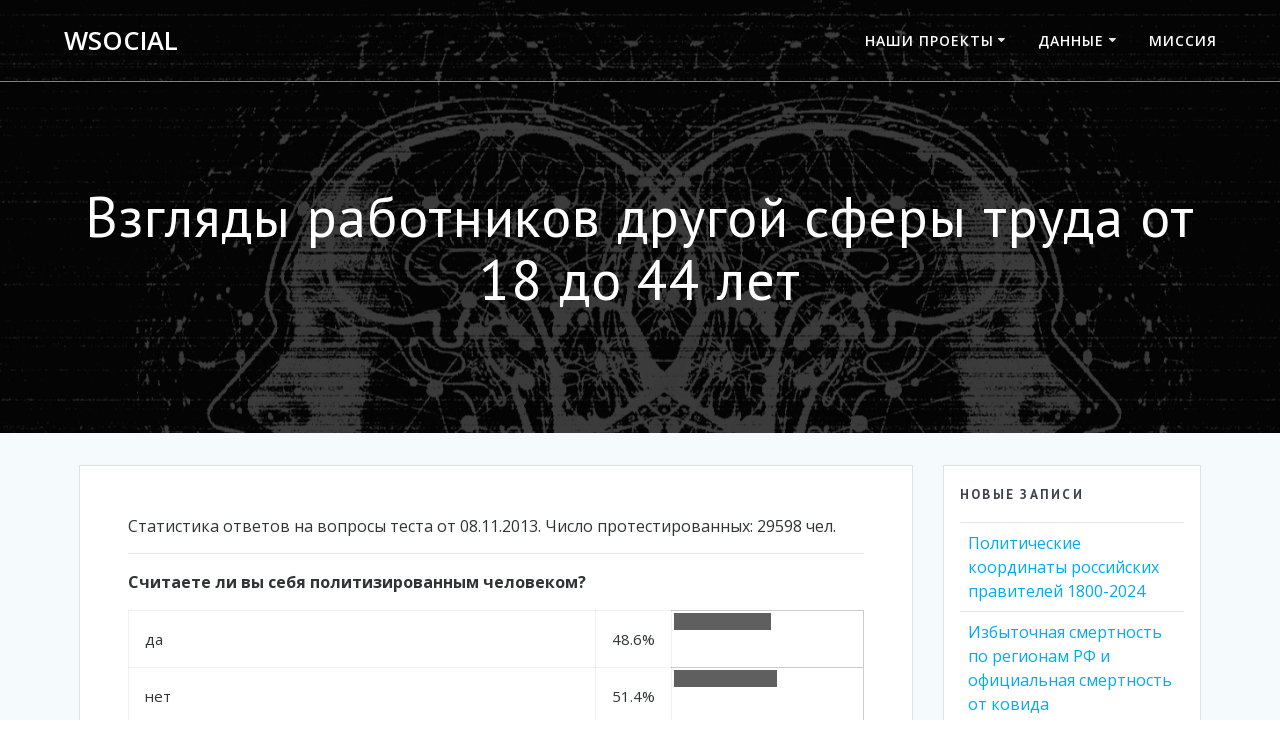

--- FILE ---
content_type: text/html; charset=UTF-8
request_url: https://wsocial.ru/vzglyady-rabotnikov-drugoj-sfery-truda-ot-18-do-44-let/
body_size: 22207
content:
<!DOCTYPE html>
<html lang="ru-RU">
<head>
    <meta charset="UTF-8">
    <meta name="viewport" content="width=device-width, initial-scale=1">
    <link rel="profile" href="http://gmpg.org/xfn/11">

	    <script>
        (function (exports, d) {
            var _isReady = false,
                _event,
                _fns = [];

            function onReady(event) {
                d.removeEventListener("DOMContentLoaded", onReady);
                _isReady = true;
                _event = event;
                _fns.forEach(function (_fn) {
                    var fn = _fn[0],
                        context = _fn[1];
                    fn.call(context || exports, window.jQuery);
                });
            }

            function onReadyIe(event) {
                if (d.readyState === "complete") {
                    d.detachEvent("onreadystatechange", onReadyIe);
                    _isReady = true;
                    _event = event;
                    _fns.forEach(function (_fn) {
                        var fn = _fn[0],
                            context = _fn[1];
                        fn.call(context || exports, event);
                    });
                }
            }

            d.addEventListener && d.addEventListener("DOMContentLoaded", onReady) ||
            d.attachEvent && d.attachEvent("onreadystatechange", onReadyIe);

            function domReady(fn, context) {
                if (_isReady) {
                    fn.call(context, _event);
                }

                _fns.push([fn, context]);
            }

            exports.mesmerizeDomReady = domReady;
        })(window, document);
    </script>
	<title>Взгляды работников другой сферы труда от 18 до 44 лет &#8212; Wsocial</title>
<link rel='dns-prefetch' href='//fonts.googleapis.com' />
<link rel='dns-prefetch' href='//s.w.org' />
<link rel="alternate" type="application/rss+xml" title="Wsocial &raquo; Лента" href="https://wsocial.ru/feed/" />
<link rel="alternate" type="application/rss+xml" title="Wsocial &raquo; Лента комментариев" href="https://wsocial.ru/comments/feed/" />
<link rel="alternate" type="application/rss+xml" title="Wsocial &raquo; Лента комментариев к &laquo;Взгляды работников другой сферы труда от 18 до 44 лет&raquo;" href="https://wsocial.ru/vzglyady-rabotnikov-drugoj-sfery-truda-ot-18-do-44-let/feed/" />
		<script type="text/javascript">
			window._wpemojiSettings = {"baseUrl":"https:\/\/s.w.org\/images\/core\/emoji\/12.0.0-1\/72x72\/","ext":".png","svgUrl":"https:\/\/s.w.org\/images\/core\/emoji\/12.0.0-1\/svg\/","svgExt":".svg","source":{"concatemoji":"https:\/\/wsocial.ru\/wp-includes\/js\/wp-emoji-release.min.js?ver=5.3.20"}};
			!function(e,a,t){var n,r,o,i=a.createElement("canvas"),p=i.getContext&&i.getContext("2d");function s(e,t){var a=String.fromCharCode;p.clearRect(0,0,i.width,i.height),p.fillText(a.apply(this,e),0,0);e=i.toDataURL();return p.clearRect(0,0,i.width,i.height),p.fillText(a.apply(this,t),0,0),e===i.toDataURL()}function c(e){var t=a.createElement("script");t.src=e,t.defer=t.type="text/javascript",a.getElementsByTagName("head")[0].appendChild(t)}for(o=Array("flag","emoji"),t.supports={everything:!0,everythingExceptFlag:!0},r=0;r<o.length;r++)t.supports[o[r]]=function(e){if(!p||!p.fillText)return!1;switch(p.textBaseline="top",p.font="600 32px Arial",e){case"flag":return s([127987,65039,8205,9895,65039],[127987,65039,8203,9895,65039])?!1:!s([55356,56826,55356,56819],[55356,56826,8203,55356,56819])&&!s([55356,57332,56128,56423,56128,56418,56128,56421,56128,56430,56128,56423,56128,56447],[55356,57332,8203,56128,56423,8203,56128,56418,8203,56128,56421,8203,56128,56430,8203,56128,56423,8203,56128,56447]);case"emoji":return!s([55357,56424,55356,57342,8205,55358,56605,8205,55357,56424,55356,57340],[55357,56424,55356,57342,8203,55358,56605,8203,55357,56424,55356,57340])}return!1}(o[r]),t.supports.everything=t.supports.everything&&t.supports[o[r]],"flag"!==o[r]&&(t.supports.everythingExceptFlag=t.supports.everythingExceptFlag&&t.supports[o[r]]);t.supports.everythingExceptFlag=t.supports.everythingExceptFlag&&!t.supports.flag,t.DOMReady=!1,t.readyCallback=function(){t.DOMReady=!0},t.supports.everything||(n=function(){t.readyCallback()},a.addEventListener?(a.addEventListener("DOMContentLoaded",n,!1),e.addEventListener("load",n,!1)):(e.attachEvent("onload",n),a.attachEvent("onreadystatechange",function(){"complete"===a.readyState&&t.readyCallback()})),(n=t.source||{}).concatemoji?c(n.concatemoji):n.wpemoji&&n.twemoji&&(c(n.twemoji),c(n.wpemoji)))}(window,document,window._wpemojiSettings);
		</script>
		<style type="text/css">
img.wp-smiley,
img.emoji {
	display: inline !important;
	border: none !important;
	box-shadow: none !important;
	height: 1em !important;
	width: 1em !important;
	margin: 0 .07em !important;
	vertical-align: -0.1em !important;
	background: none !important;
	padding: 0 !important;
}
</style>
	<link rel='stylesheet' id='wp-block-library-css'  href='https://wsocial.ru/wp-includes/css/dist/block-library/style.min.css?ver=5.3.20' type='text/css' media='all' />
<link rel='stylesheet' id='contact-form-7-css'  href='https://wsocial.ru/wp-content/plugins/contact-form-7/includes/css/styles.css?ver=4.3' type='text/css' media='all' />
<link rel='stylesheet' id='mesmerize-style-css'  href='https://wsocial.ru/wp-content/themes/mesmerize/style.min.css?ver=1.6.90' type='text/css' media='all' />
<style id='mesmerize-style-inline-css' type='text/css'>
img.logo.dark, img.custom-logo{width:auto;max-height:70px !important;}
/** cached kirki style */@media screen and (min-width: 768px){.header-homepage{background-position:center center;}.header{background-position:center center;}}.header-homepage:not(.header-slide).color-overlay:before{background:#000000;}.header-homepage:not(.header-slide) .background-overlay,.header-homepage:not(.header-slide).color-overlay::before{opacity:0.6;}.header.color-overlay:before{background:#000000;}.header .background-overlay,.header.color-overlay::before{opacity:0.6;}.header.color-overlay:after{filter:invert(0%) ;}.header-homepage .header-description-row{padding-top:14%;padding-bottom:14%;}.inner-header-description{padding-top:8%;padding-bottom:8%;}.mesmerize-front-page .navigation-bar.bordered{border-bottom-color:rgba(255, 255, 255, 0.5);border-bottom-width:1px;border-bottom-style:solid;}.mesmerize-inner-page .navigation-bar.bordered{border-bottom-color:rgba(255, 255, 255, 0.5);border-bottom-width:1px;border-bottom-style:solid;}@media screen and (max-width:767px){.header-homepage .header-description-row{padding-top:10%;padding-bottom:10%;}}@media only screen and (min-width: 768px){.header-content .align-holder{width:85%!important;}.inner-header-description{text-align:center!important;}}
</style>
<link rel='stylesheet' id='mesmerize-style-bundle-css'  href='https://wsocial.ru/wp-content/themes/mesmerize/assets/css/theme.bundle.min.css?ver=1.6.90' type='text/css' media='all' />
<link rel='stylesheet' id='mesmerize-fonts-css'   data-href='https://fonts.googleapis.com/css?family=Open+Sans%3A300%2C400%2C600%2C700%7CMuli%3A300%2C300italic%2C400%2C400italic%2C600%2C600italic%2C700%2C700italic%2C900%2C900italic%7CPlayfair+Display%3A400%2C400italic%2C700%2C700italic&#038;subset=latin%2Clatin-ext' type='text/css' media='all' />
<link rel='stylesheet' id='wp-pagenavi-css'  href='https://wsocial.ru/wp-content/plugins/wp-pagenavi/pagenavi-css.css?ver=2.70' type='text/css' media='all' />
<script type='text/javascript' src='https://wsocial.ru/wp-includes/js/jquery/jquery.js?ver=1.12.4-wp'></script>
<script type='text/javascript'>
    
        (function () {
            function setHeaderTopSpacing() {

                setTimeout(function() {
                  var headerTop = document.querySelector('.header-top');
                  var headers = document.querySelectorAll('.header-wrapper .header,.header-wrapper .header-homepage');

                  for (var i = 0; i < headers.length; i++) {
                      var item = headers[i];
                      item.style.paddingTop = headerTop.getBoundingClientRect().height + "px";
                  }

                    var languageSwitcher = document.querySelector('.mesmerize-language-switcher');

                    if(languageSwitcher){
                        languageSwitcher.style.top = "calc( " +  headerTop.getBoundingClientRect().height + "px + 1rem)" ;
                    }
                    
                }, 100);

             
            }

            window.addEventListener('resize', setHeaderTopSpacing);
            window.mesmerizeSetHeaderTopSpacing = setHeaderTopSpacing
            mesmerizeDomReady(setHeaderTopSpacing);
        })();
    
    
</script>
<script type='text/javascript' src='https://wsocial.ru/wp-includes/js/jquery/jquery-migrate.min.js?ver=1.4.1'></script>
<link rel='https://api.w.org/' href='https://wsocial.ru/wp-json/' />
<link rel="EditURI" type="application/rsd+xml" title="RSD" href="https://wsocial.ru/xmlrpc.php?rsd" />
<link rel="wlwmanifest" type="application/wlwmanifest+xml" href="https://wsocial.ru/wp-includes/wlwmanifest.xml" /> 
<link rel='prev' title='Взгляды работников социальной сферы от 18 до 44 лет' href='https://wsocial.ru/vzglyady-rabotnikov-socialnoj-sfery-ot-18-do-44-let/' />
<link rel='next' title='Статистика ответов на вопросы теста от 20.12.2013 (360.783 человек)' href='https://wsocial.ru/statistika-otvetov-na-voprosy-testa-ot-20-12-2013-360-783-chelovek/' />
<meta name="generator" content="WordPress 5.3.20" />
<link rel="canonical" href="https://wsocial.ru/vzglyady-rabotnikov-drugoj-sfery-truda-ot-18-do-44-let/" />
<link rel='shortlink' href='https://wsocial.ru/?p=127' />
<link rel="alternate" type="application/json+oembed" href="https://wsocial.ru/wp-json/oembed/1.0/embed?url=https%3A%2F%2Fwsocial.ru%2Fvzglyady-rabotnikov-drugoj-sfery-truda-ot-18-do-44-let%2F" />
<link rel="alternate" type="text/xml+oembed" href="https://wsocial.ru/wp-json/oembed/1.0/embed?url=https%3A%2F%2Fwsocial.ru%2Fvzglyady-rabotnikov-drugoj-sfery-truda-ot-18-do-44-let%2F&#038;format=xml" />
    <script type="text/javascript" data-name="async-styles">
        (function () {
            var links = document.querySelectorAll('link[data-href]');
            for (var i = 0; i < links.length; i++) {
                var item = links[i];
                item.href = item.getAttribute('data-href')
            }
        })();
    </script>
	<link rel="pingback" href="https://wsocial.ru/xmlrpc.php">
    <style id="page-content-custom-styles">
            </style>
            <style data-name="header-shapes">
            .header.color-overlay:after {background:url(https://wsocial.ru/wp-content/themes/mesmerize/assets/images/header-shapes/circles.png) center center/ cover no-repeat}        </style>
            <style data-name="background-content-colors">
        .mesmerize-inner-page .page-content,
        .mesmerize-inner-page .content,
        .mesmerize-front-page.mesmerize-content-padding .page-content {
            background-color: #F5FAFD;
        }
    </style>
    	
	<script>
	$(document).ready(function() {
	$('.read-more').html('Читать дальше');
	});
	</script>
</head>

<body class="post-template-default single single-post postid-127 single-format-standard overlap-first-section mesmerize-inner-page">
    <style>
        .screen-reader-text[href="#page-content"]:focus {
            background-color: #f1f1f1;
            border-radius: 3px;
            box-shadow: 0 0 2px 2px rgba(0, 0, 0, 0.6);
            clip: auto !important;
            clip-path: none;
            color: #21759b;
           
        }
    </style>
    <a class="skip-link screen-reader-text" href="#page-content">Skip to content</a>
    
<div  id="page-top" class="header-top">
		<div class="navigation-bar bordered"  data-sticky='0'  data-sticky-mobile='1'  data-sticky-to='top' >
    <div class="navigation-wrapper ">
    	<div class="row basis-auto">
	        <div class="logo_col col-xs col-sm-fit">
	            <a class="text-logo" data-type="group"  data-dynamic-mod="true" href="https://wsocial.ru/">Wsocial</a>	        </div>
	        <div class="main_menu_col col-xs">
	            <div id="mainmenu_container" class="row"><ul id="main_menu" class="active-line-bottom main-menu dropdown-menu"><li id="menu-item-354" class="menu-item menu-item-type-custom menu-item-object-custom menu-item-has-children menu-item-354"><a href="https://wsocial.ru/ourprojects">Наши проекты</a>
<ul class="sub-menu">
	<li id="menu-item-355" class="menu-item menu-item-type-custom menu-item-object-custom menu-item-355"><a href="https://vk.com/app3801470">Тест политических взглядов</a></li>
	<li id="menu-item-356" class="menu-item menu-item-type-custom menu-item-object-custom menu-item-356"><a href="https://vk.com/app4190523">Иерархия потребностей</a></li>
	<li id="menu-item-357" class="menu-item menu-item-type-custom menu-item-object-custom menu-item-357"><a href="http://wsocial.ru/projects/objective-democracy-index/">Объективный индекс демократии</a></li>
	<li id="menu-item-387" class="menu-item menu-item-type-custom menu-item-object-custom menu-item-387"><a href="https://wsocial.ru/projects/smi-iq/">Рейтинг СМИ по интеллекту</a></li>
	<li id="menu-item-361" class="menu-item menu-item-type-custom menu-item-object-custom menu-item-361"><a href="https://protest.wsocial.ru/">PROTEST</a></li>
</ul>
</li>
<li id="menu-item-384" class="menu-item menu-item-type-custom menu-item-object-custom menu-item-has-children menu-item-384"><a href="https://wsocial.ru/blog/">Данные</a>
<ul class="sub-menu">
	<li id="menu-item-385" class="menu-item menu-item-type-taxonomy menu-item-object-post_tag menu-item-385"><a href="https://wsocial.ru/tag/50-gorodov/">50 городов</a></li>
</ul>
</li>
<li id="menu-item-28" class="menu-item menu-item-type-post_type menu-item-object-page menu-item-28"><a href="https://wsocial.ru/missiya/">Миссия</a></li>
</ul></div>    <a href="#" data-component="offcanvas" data-target="#offcanvas-wrapper" data-direction="right" data-width="300px" data-push="false">
        <div class="bubble"></div>
        <i class="fa fa-bars"></i>
    </a>
    <div id="offcanvas-wrapper" class="hide force-hide  offcanvas-right">
        <div class="offcanvas-top">
            <div class="logo-holder">
                <a class="text-logo" data-type="group"  data-dynamic-mod="true" href="https://wsocial.ru/">Wsocial</a>            </div>
        </div>
        <div id="offcanvas-menu" class="menu-menyu-1-container"><ul id="offcanvas_menu" class="offcanvas_menu"><li class="menu-item menu-item-type-custom menu-item-object-custom menu-item-has-children menu-item-354"><a href="https://wsocial.ru/ourprojects">Наши проекты</a>
<ul class="sub-menu">
	<li class="menu-item menu-item-type-custom menu-item-object-custom menu-item-355"><a href="https://vk.com/app3801470">Тест политических взглядов</a></li>
	<li class="menu-item menu-item-type-custom menu-item-object-custom menu-item-356"><a href="https://vk.com/app4190523">Иерархия потребностей</a></li>
	<li class="menu-item menu-item-type-custom menu-item-object-custom menu-item-357"><a href="http://wsocial.ru/projects/objective-democracy-index/">Объективный индекс демократии</a></li>
	<li class="menu-item menu-item-type-custom menu-item-object-custom menu-item-387"><a href="https://wsocial.ru/projects/smi-iq/">Рейтинг СМИ по интеллекту</a></li>
	<li class="menu-item menu-item-type-custom menu-item-object-custom menu-item-361"><a href="https://protest.wsocial.ru/">PROTEST</a></li>
</ul>
</li>
<li class="menu-item menu-item-type-custom menu-item-object-custom menu-item-has-children menu-item-384"><a href="https://wsocial.ru/blog/">Данные</a>
<ul class="sub-menu">
	<li class="menu-item menu-item-type-taxonomy menu-item-object-post_tag menu-item-385"><a href="https://wsocial.ru/tag/50-gorodov/">50 городов</a></li>
</ul>
</li>
<li class="menu-item menu-item-type-post_type menu-item-object-page menu-item-28"><a href="https://wsocial.ru/missiya/">Миссия</a></li>
</ul></div>
            </div>
    	        </div>
	    </div>
    </div>
</div>
</div>

<div id="page" class="site">
    <div class="header-wrapper">
        <div  class='header  color-overlay  custom-mobile-image' style='; background-image:url(&quot;https://wsocial.ru/wp-content/uploads/2021/02/cropped-bgheader.jpg&quot;); background-color:#333333' data-parallax-depth='20'>
            								    <div class="inner-header-description gridContainer">
        <div class="row header-description-row">
    <div class="col-xs col-xs-12">
        <h1 class="hero-title">
            Взгляды работников другой сферы труда от 18 до 44 лет        </h1>
                    <p class="header-subtitle">Разработка социальных приложений</p>
            </div>
        </div>
    </div>
        <script>
        window.mesmerizeSetHeaderTopSpacing();
    </script>
                        </div>
    </div>
    <div id='page-content' class="content post-page">
        <div class="gridContainer">
            <div class="row">
                <div class="col-xs-12 col-sm-8 col-md-9">
                    <div class="post-item">
						<div id="post-127"class="post-127 post type-post status-publish format-standard hentry category-pvtest tag-statistika tag-sfera-truda">

    <div class="post-content-single">

        <!--<h2 class="h1">Взгляды работников другой сферы труда от 18 до 44 лет</h2>-->
        
        



        <div class="post-content-inner">
            
            <p>Статистика ответов на вопросы теста от 08.11.2013. Число протестированных: 29598 чел.</p>
<hr>
<p><strong>Считаете ли вы себя политизированным человеком?</strong></p>
<table>
<tr>
<td style="width:510px;">да</td>
<td>48.6%</td>
<td style="padding:2px;border:1px solid #ccc;width:200px;">
<div style="display:block;height:17px;width:97px;background-color:#5f5f5f;"></div>
</td>
</tr>
<tr>
<td style="width:510px;">нет</td>
<td>51.4%</td>
<td style="padding:2px;border:1px solid #ccc;width:200px;">
<div style="display:block;height:17px;width:103px;background-color:#5f5f5f;"></div>
</td>
</tr>
</table>
<hr>
<p><strong>Укажите ваш возраст:</strong></p>
<table>
<tr>
<td style="width:510px;">< 14 лет</td>
<td>0%</td>
<td style="padding:2px;border:1px solid #ccc;width:200px;">
<div style="display:block;height:17px;width:0px;background-color:#5f5f5f;"></div>
</td>
</tr>
<tr>
<td style="width:510px;">14 &#8212; 17 лет</td>
<td>0%</td>
<td style="padding:2px;border:1px solid #ccc;width:200px;">
<div style="display:block;height:17px;width:0px;background-color:#5f5f5f;"></div>
</td>
</tr>
<tr>
<td style="width:510px;">18 &#8212; 24 лет</td>
<td>48.4%</td>
<td style="padding:2px;border:1px solid #ccc;width:200px;">
<div style="display:block;height:17px;width:97px;background-color:#5f5f5f;"></div>
</td>
</tr>
<tr>
<td style="width:510px;">25 &#8212; 34 лет</td>
<td>45.1%</td>
<td style="padding:2px;border:1px solid #ccc;width:200px;">
<div style="display:block;height:17px;width:90px;background-color:#5f5f5f;"></div>
</td>
</tr>
<tr>
<td style="width:510px;">35 &#8212; 44 лет</td>
<td>6.4%</td>
<td style="padding:2px;border:1px solid #ccc;width:200px;">
<div style="display:block;height:17px;width:13px;background-color:#5f5f5f;"></div>
</td>
</tr>
<tr>
<td style="width:510px;">45 &#8212; 54 лет</td>
<td>0%</td>
<td style="padding:2px;border:1px solid #ccc;width:200px;">
<div style="display:block;height:17px;width:0px;background-color:#5f5f5f;"></div>
</td>
</tr>
<tr>
<td style="width:510px;">55 &#8212; 64 лет</td>
<td>0%</td>
<td style="padding:2px;border:1px solid #ccc;width:200px;">
<div style="display:block;height:17px;width:0px;background-color:#5f5f5f;"></div>
</td>
</tr>
<tr>
<td style="width:510px;">65 &#8212; 74 лет</td>
<td>0%</td>
<td style="padding:2px;border:1px solid #ccc;width:200px;">
<div style="display:block;height:17px;width:0px;background-color:#5f5f5f;"></div>
</td>
</tr>
<tr>
<td style="width:510px;">> 75 лет</td>
<td>0%</td>
<td style="padding:2px;border:1px solid #ccc;width:200px;">
<div style="display:block;height:17px;width:0px;background-color:#5f5f5f;"></div>
</td>
</tr>
</table>
<hr>
<p><strong>Ваше образование:</strong></p>
<table>
<tr>
<td style="width:510px;">начальное, неполное среднее</td>
<td>1.6%</td>
<td style="padding:2px;border:1px solid #ccc;width:200px;">
<div style="display:block;height:17px;width:3px;background-color:#5f5f5f;"></div>
</td>
</tr>
<tr>
<td style="width:510px;">среднее общее</td>
<td>5.3%</td>
<td style="padding:2px;border:1px solid #ccc;width:200px;">
<div style="display:block;height:17px;width:11px;background-color:#5f5f5f;"></div>
</td>
</tr>
<tr>
<td style="width:510px;">ПТУ, среднее специальное</td>
<td>11.6%</td>
<td style="padding:2px;border:1px solid #ccc;width:200px;">
<div style="display:block;height:17px;width:23px;background-color:#5f5f5f;"></div>
</td>
</tr>
<tr>
<td style="width:510px;">незаконченное высшее</td>
<td>22.8%</td>
<td style="padding:2px;border:1px solid #ccc;width:200px;">
<div style="display:block;height:17px;width:46px;background-color:#5f5f5f;"></div>
</td>
</tr>
<tr>
<td style="width:510px;">высшее</td>
<td>56.7%</td>
<td style="padding:2px;border:1px solid #ccc;width:200px;">
<div style="display:block;height:17px;width:113px;background-color:#5f5f5f;"></div>
</td>
</tr>
<tr>
<td style="width:510px;">есть ученая степень</td>
<td>2%</td>
<td style="padding:2px;border:1px solid #ccc;width:200px;">
<div style="display:block;height:17px;width:4px;background-color:#5f5f5f;"></div>
</td>
</tr>
</table>
<hr>
<p><strong>Род ваших занятий:</strong></p>
<table>
<tr>
<td style="width:510px;">бизнесмен, предприниматель</td>
<td>6.6%</td>
<td style="padding:2px;border:1px solid #ccc;width:200px;">
<div style="display:block;height:17px;width:13px;background-color:#5f5f5f;"></div>
</td>
</tr>
<tr>
<td style="width:510px;">индивидуальный предприниматель</td>
<td>8.7%</td>
<td style="padding:2px;border:1px solid #ccc;width:200px;">
<div style="display:block;height:17px;width:17px;background-color:#5f5f5f;"></div>
</td>
</tr>
<tr>
<td style="width:510px;">руководитель, управленческий работник</td>
<td>10.2%</td>
<td style="padding:2px;border:1px solid #ccc;width:200px;">
<div style="display:block;height:17px;width:20px;background-color:#5f5f5f;"></div>
</td>
</tr>
<tr>
<td style="width:510px;">специалист с высшим образованием в коммерческой сфере</td>
<td>32.7%</td>
<td style="padding:2px;border:1px solid #ccc;width:200px;">
<div style="display:block;height:17px;width:65px;background-color:#5f5f5f;"></div>
</td>
</tr>
<tr>
<td style="width:510px;">специалист с высшим образованием &#8212; бюджетник</td>
<td>8.8%</td>
<td style="padding:2px;border:1px solid #ccc;width:200px;">
<div style="display:block;height:17px;width:18px;background-color:#5f5f5f;"></div>
</td>
</tr>
<tr>
<td style="width:510px;">служащий без специального образования</td>
<td>6.1%</td>
<td style="padding:2px;border:1px solid #ccc;width:200px;">
<div style="display:block;height:17px;width:12px;background-color:#5f5f5f;"></div>
</td>
</tr>
<tr>
<td style="width:510px;">военнослужащий, МВД, прокуратура, ЧОП</td>
<td>1.4%</td>
<td style="padding:2px;border:1px solid #ccc;width:200px;">
<div style="display:block;height:17px;width:3px;background-color:#5f5f5f;"></div>
</td>
</tr>
<tr>
<td style="width:510px;">квалифицированный рабочий</td>
<td>18.9%</td>
<td style="padding:2px;border:1px solid #ccc;width:200px;">
<div style="display:block;height:17px;width:38px;background-color:#5f5f5f;"></div>
</td>
</tr>
<tr>
<td style="width:510px;">неквалифицированный рабочий</td>
<td>6.6%</td>
<td style="padding:2px;border:1px solid #ccc;width:200px;">
<div style="display:block;height:17px;width:13px;background-color:#5f5f5f;"></div>
</td>
</tr>
<tr>
<td style="width:510px;">учащийся, студент</td>
<td>0%</td>
<td style="padding:2px;border:1px solid #ccc;width:200px;">
<div style="display:block;height:17px;width:0px;background-color:#5f5f5f;"></div>
</td>
</tr>
<tr>
<td style="width:510px;">пенсионер</td>
<td>0%</td>
<td style="padding:2px;border:1px solid #ccc;width:200px;">
<div style="display:block;height:17px;width:0px;background-color:#5f5f5f;"></div>
</td>
</tr>
<tr>
<td style="width:510px;">безработный</td>
<td>0%</td>
<td style="padding:2px;border:1px solid #ccc;width:200px;">
<div style="display:block;height:17px;width:0px;background-color:#5f5f5f;"></div>
</td>
</tr>
</table>
<hr>
<p><strong>Сфера вашего труда:</strong></p>
<table>
<tr>
<td style="width:510px;">силовые ведомства</td>
<td>0%</td>
<td style="padding:2px;border:1px solid #ccc;width:200px;">
<div style="display:block;height:17px;width:0px;background-color:#5f5f5f;"></div>
</td>
</tr>
<tr>
<td style="width:510px;">производство</td>
<td>0%</td>
<td style="padding:2px;border:1px solid #ccc;width:200px;">
<div style="display:block;height:17px;width:0px;background-color:#5f5f5f;"></div>
</td>
</tr>
<tr>
<td style="width:510px;">торговля</td>
<td>0%</td>
<td style="padding:2px;border:1px solid #ccc;width:200px;">
<div style="display:block;height:17px;width:0px;background-color:#5f5f5f;"></div>
</td>
</tr>
<tr>
<td style="width:510px;">наука</td>
<td>0%</td>
<td style="padding:2px;border:1px solid #ccc;width:200px;">
<div style="display:block;height:17px;width:0px;background-color:#5f5f5f;"></div>
</td>
</tr>
<tr>
<td style="width:510px;">культура</td>
<td>0%</td>
<td style="padding:2px;border:1px solid #ccc;width:200px;">
<div style="display:block;height:17px;width:0px;background-color:#5f5f5f;"></div>
</td>
</tr>
<tr>
<td style="width:510px;">социальная сфера (учителя, врачи и пр.)</td>
<td>0%</td>
<td style="padding:2px;border:1px solid #ccc;width:200px;">
<div style="display:block;height:17px;width:0px;background-color:#5f5f5f;"></div>
</td>
</tr>
<tr>
<td style="width:510px;">другое</td>
<td>100%</td>
<td style="padding:2px;border:1px solid #ccc;width:200px;">
<div style="display:block;height:17px;width:200px;background-color:#5f5f5f;"></div>
</td>
</tr>
</table>
<hr>
<p><strong>Ваша национальность:</strong></p>
<table>
<tr>
<td style="width:510px;">русский</td>
<td>80.2%</td>
<td style="padding:2px;border:1px solid #ccc;width:200px;">
<div style="display:block;height:17px;width:160px;background-color:#5f5f5f;"></div>
</td>
</tr>
<tr>
<td style="width:510px;">украинец</td>
<td>7.9%</td>
<td style="padding:2px;border:1px solid #ccc;width:200px;">
<div style="display:block;height:17px;width:16px;background-color:#5f5f5f;"></div>
</td>
</tr>
<tr>
<td style="width:510px;">белорус</td>
<td>2.6%</td>
<td style="padding:2px;border:1px solid #ccc;width:200px;">
<div style="display:block;height:17px;width:5px;background-color:#5f5f5f;"></div>
</td>
</tr>
<tr>
<td style="width:510px;">татарин</td>
<td>2.1%</td>
<td style="padding:2px;border:1px solid #ccc;width:200px;">
<div style="display:block;height:17px;width:4px;background-color:#5f5f5f;"></div>
</td>
</tr>
<tr>
<td style="width:510px;">башкир</td>
<td>0.3%</td>
<td style="padding:2px;border:1px solid #ccc;width:200px;">
<div style="display:block;height:17px;width:1px;background-color:#5f5f5f;"></div>
</td>
</tr>
<tr>
<td style="width:510px;">еврей</td>
<td>1.4%</td>
<td style="padding:2px;border:1px solid #ccc;width:200px;">
<div style="display:block;height:17px;width:3px;background-color:#5f5f5f;"></div>
</td>
</tr>
<tr>
<td style="width:510px;">немец</td>
<td>0.6%</td>
<td style="padding:2px;border:1px solid #ccc;width:200px;">
<div style="display:block;height:17px;width:1px;background-color:#5f5f5f;"></div>
</td>
</tr>
<tr>
<td style="width:510px;">удмурт</td>
<td>0.1%</td>
<td style="padding:2px;border:1px solid #ccc;width:200px;">
<div style="display:block;height:17px;width:0px;background-color:#5f5f5f;"></div>
</td>
</tr>
<tr>
<td style="width:510px;">казах</td>
<td>0.4%</td>
<td style="padding:2px;border:1px solid #ccc;width:200px;">
<div style="display:block;height:17px;width:1px;background-color:#5f5f5f;"></div>
</td>
</tr>
<tr>
<td style="width:510px;">другая</td>
<td>4.5%</td>
<td style="padding:2px;border:1px solid #ccc;width:200px;">
<div style="display:block;height:17px;width:9px;background-color:#5f5f5f;"></div>
</td>
</tr>
</table>
<hr>
<p><strong>Перечислите профессиональные группы, к которым вы испытываете НАИБОЛЬШЕЕ уважение?</strong></p>
<table>
<tr>
<td style="width:510px;">рабочие</td>
<td>39.1%</td>
<td style="padding:2px;border:1px solid #ccc;width:200px;">
<div style="display:block;height:17px;width:78px;background-color:#5f5f5f;"></div>
</td>
</tr>
<tr>
<td style="width:510px;">служащие</td>
<td>10.5%</td>
<td style="padding:2px;border:1px solid #ccc;width:200px;">
<div style="display:block;height:17px;width:21px;background-color:#5f5f5f;"></div>
</td>
</tr>
<tr>
<td style="width:510px;">инженеры, специалисты в сфере производства</td>
<td>61.5%</td>
<td style="padding:2px;border:1px solid #ccc;width:200px;">
<div style="display:block;height:17px;width:123px;background-color:#5f5f5f;"></div>
</td>
</tr>
<tr>
<td style="width:510px;">специалисты в другой сфере</td>
<td>21.1%</td>
<td style="padding:2px;border:1px solid #ccc;width:200px;">
<div style="display:block;height:17px;width:42px;background-color:#5f5f5f;"></div>
</td>
</tr>
<tr>
<td style="width:510px;">военные</td>
<td>32.4%</td>
<td style="padding:2px;border:1px solid #ccc;width:200px;">
<div style="display:block;height:17px;width:65px;background-color:#5f5f5f;"></div>
</td>
</tr>
<tr>
<td style="width:510px;">учителя, преподаватели</td>
<td>50%</td>
<td style="padding:2px;border:1px solid #ccc;width:200px;">
<div style="display:block;height:17px;width:100px;background-color:#5f5f5f;"></div>
</td>
</tr>
<tr>
<td style="width:510px;">учёные, деятели науки</td>
<td>62.3%</td>
<td style="padding:2px;border:1px solid #ccc;width:200px;">
<div style="display:block;height:17px;width:125px;background-color:#5f5f5f;"></div>
</td>
</tr>
<tr>
<td style="width:510px;">врачи, медицинские работники</td>
<td>55.8%</td>
<td style="padding:2px;border:1px solid #ccc;width:200px;">
<div style="display:block;height:17px;width:112px;background-color:#5f5f5f;"></div>
</td>
</tr>
<tr>
<td style="width:510px;">деятели культуры (театральные актёры, музыканты, поэты, писатели)</td>
<td>32.3%</td>
<td style="padding:2px;border:1px solid #ccc;width:200px;">
<div style="display:block;height:17px;width:65px;background-color:#5f5f5f;"></div>
</td>
</tr>
<tr>
<td style="width:510px;">деятели шоу-бизнеса (эстрадные-певцы и пр.)</td>
<td>3.2%</td>
<td style="padding:2px;border:1px solid #ccc;width:200px;">
<div style="display:block;height:17px;width:6px;background-color:#5f5f5f;"></div>
</td>
</tr>
<tr>
<td style="width:510px;">священнослужители</td>
<td>9.7%</td>
<td style="padding:2px;border:1px solid #ccc;width:200px;">
<div style="display:block;height:17px;width:19px;background-color:#5f5f5f;"></div>
</td>
</tr>
<tr>
<td style="width:510px;">полицейские</td>
<td>7%</td>
<td style="padding:2px;border:1px solid #ccc;width:200px;">
<div style="display:block;height:17px;width:14px;background-color:#5f5f5f;"></div>
</td>
</tr>
<tr>
<td style="width:510px;">чиновники, государственные деятели</td>
<td>4.5%</td>
<td style="padding:2px;border:1px solid #ccc;width:200px;">
<div style="display:block;height:17px;width:9px;background-color:#5f5f5f;"></div>
</td>
</tr>
<tr>
<td style="width:510px;">предприниматели, бизнесмены</td>
<td>32.1%</td>
<td style="padding:2px;border:1px solid #ccc;width:200px;">
<div style="display:block;height:17px;width:64px;background-color:#5f5f5f;"></div>
</td>
</tr>
</table>
<hr>
<p><strong>Перечислите профессиональные группы, к которым вы испытываете НАИМЕНЬШЕЕ уважение?</strong></p>
<table>
<tr>
<td style="width:510px;">рабочие</td>
<td>9%</td>
<td style="padding:2px;border:1px solid #ccc;width:200px;">
<div style="display:block;height:17px;width:18px;background-color:#5f5f5f;"></div>
</td>
</tr>
<tr>
<td style="width:510px;">служащие</td>
<td>10%</td>
<td style="padding:2px;border:1px solid #ccc;width:200px;">
<div style="display:block;height:17px;width:20px;background-color:#5f5f5f;"></div>
</td>
</tr>
<tr>
<td style="width:510px;">инженеры, специалисты в сфере производства</td>
<td>4.1%</td>
<td style="padding:2px;border:1px solid #ccc;width:200px;">
<div style="display:block;height:17px;width:8px;background-color:#5f5f5f;"></div>
</td>
</tr>
<tr>
<td style="width:510px;">специалисты в другой сфере</td>
<td>3.2%</td>
<td style="padding:2px;border:1px solid #ccc;width:200px;">
<div style="display:block;height:17px;width:6px;background-color:#5f5f5f;"></div>
</td>
</tr>
<tr>
<td style="width:510px;">военные</td>
<td>16.1%</td>
<td style="padding:2px;border:1px solid #ccc;width:200px;">
<div style="display:block;height:17px;width:32px;background-color:#5f5f5f;"></div>
</td>
</tr>
<tr>
<td style="width:510px;">учителя, преподаватели</td>
<td>5.6%</td>
<td style="padding:2px;border:1px solid #ccc;width:200px;">
<div style="display:block;height:17px;width:11px;background-color:#5f5f5f;"></div>
</td>
</tr>
<tr>
<td style="width:510px;">учёные, деятели науки</td>
<td>4.9%</td>
<td style="padding:2px;border:1px solid #ccc;width:200px;">
<div style="display:block;height:17px;width:10px;background-color:#5f5f5f;"></div>
</td>
</tr>
<tr>
<td style="width:510px;">врачи, медицинские работники</td>
<td>6.7%</td>
<td style="padding:2px;border:1px solid #ccc;width:200px;">
<div style="display:block;height:17px;width:13px;background-color:#5f5f5f;"></div>
</td>
</tr>
<tr>
<td style="width:510px;">деятели культуры (театральные актёры, музыканты, поэты, писатели)</td>
<td>12.6%</td>
<td style="padding:2px;border:1px solid #ccc;width:200px;">
<div style="display:block;height:17px;width:25px;background-color:#5f5f5f;"></div>
</td>
</tr>
<tr>
<td style="width:510px;">деятели шоу-бизнеса (эстрадные-певцы и пр.)</td>
<td>56.2%</td>
<td style="padding:2px;border:1px solid #ccc;width:200px;">
<div style="display:block;height:17px;width:112px;background-color:#5f5f5f;"></div>
</td>
</tr>
<tr>
<td style="width:510px;">священнослужители</td>
<td>42.9%</td>
<td style="padding:2px;border:1px solid #ccc;width:200px;">
<div style="display:block;height:17px;width:86px;background-color:#5f5f5f;"></div>
</td>
</tr>
<tr>
<td style="width:510px;">полицейские</td>
<td>43.7%</td>
<td style="padding:2px;border:1px solid #ccc;width:200px;">
<div style="display:block;height:17px;width:87px;background-color:#5f5f5f;"></div>
</td>
</tr>
<tr>
<td style="width:510px;">чиновники, государственные деятели</td>
<td>63.2%</td>
<td style="padding:2px;border:1px solid #ccc;width:200px;">
<div style="display:block;height:17px;width:126px;background-color:#5f5f5f;"></div>
</td>
</tr>
<tr>
<td style="width:510px;">предприниматели, бизнесмены</td>
<td>17.9%</td>
<td style="padding:2px;border:1px solid #ccc;width:200px;">
<div style="display:block;height:17px;width:36px;background-color:#5f5f5f;"></div>
</td>
</tr>
</table>
<hr>
<p><strong>Какие исторические деятели из перечисленных вызывают у вас симпатию?</strong></p>
<table>
<tr>
<td style="width:510px;">П.А. Столыпин</td>
<td>40.6%</td>
<td style="padding:2px;border:1px solid #ccc;width:200px;">
<div style="display:block;height:17px;width:81px;background-color:#5f5f5f;"></div>
</td>
</tr>
<tr>
<td style="width:510px;">Николай II</td>
<td>24.1%</td>
<td style="padding:2px;border:1px solid #ccc;width:200px;">
<div style="display:block;height:17px;width:48px;background-color:#5f5f5f;"></div>
</td>
</tr>
<tr>
<td style="width:510px;">В.И. Ленин</td>
<td>15.7%</td>
<td style="padding:2px;border:1px solid #ccc;width:200px;">
<div style="display:block;height:17px;width:31px;background-color:#5f5f5f;"></div>
</td>
</tr>
<tr>
<td style="width:510px;">Махно</td>
<td>14.4%</td>
<td style="padding:2px;border:1px solid #ccc;width:200px;">
<div style="display:block;height:17px;width:29px;background-color:#5f5f5f;"></div>
</td>
</tr>
<tr>
<td style="width:510px;">Л.Д. Троцкий</td>
<td>6.5%</td>
<td style="padding:2px;border:1px solid #ccc;width:200px;">
<div style="display:block;height:17px;width:13px;background-color:#5f5f5f;"></div>
</td>
</tr>
<tr>
<td style="width:510px;">И.В. Сталин</td>
<td>29.6%</td>
<td style="padding:2px;border:1px solid #ccc;width:200px;">
<div style="display:block;height:17px;width:59px;background-color:#5f5f5f;"></div>
</td>
</tr>
<tr>
<td style="width:510px;">Адольф Гитлер</td>
<td>23.7%</td>
<td style="padding:2px;border:1px solid #ccc;width:200px;">
<div style="display:block;height:17px;width:47px;background-color:#5f5f5f;"></div>
</td>
</tr>
<tr>
<td style="width:510px;">Че Гевара</td>
<td>39.1%</td>
<td style="padding:2px;border:1px solid #ccc;width:200px;">
<div style="display:block;height:17px;width:78px;background-color:#5f5f5f;"></div>
</td>
</tr>
<tr>
<td style="width:510px;">Аугусто Пиночет</td>
<td>6.2%</td>
<td style="padding:2px;border:1px solid #ccc;width:200px;">
<div style="display:block;height:17px;width:12px;background-color:#5f5f5f;"></div>
</td>
</tr>
<tr>
<td style="width:510px;">Борис Ельцин</td>
<td>4.7%</td>
<td style="padding:2px;border:1px solid #ccc;width:200px;">
<div style="display:block;height:17px;width:9px;background-color:#5f5f5f;"></div>
</td>
</tr>
<tr>
<td style="width:510px;">Владимир Путин</td>
<td>13.9%</td>
<td style="padding:2px;border:1px solid #ccc;width:200px;">
<div style="display:block;height:17px;width:28px;background-color:#5f5f5f;"></div>
</td>
</tr>
</table>
<hr>
<p><strong>Какие исторические деятели из перечисленных вызывают у вас антипатию?</strong></p>
<table>
<tr>
<td style="width:510px;">П.А. Столыпин</td>
<td>6.9%</td>
<td style="padding:2px;border:1px solid #ccc;width:200px;">
<div style="display:block;height:17px;width:14px;background-color:#5f5f5f;"></div>
</td>
</tr>
<tr>
<td style="width:510px;">Николай II</td>
<td>19.8%</td>
<td style="padding:2px;border:1px solid #ccc;width:200px;">
<div style="display:block;height:17px;width:40px;background-color:#5f5f5f;"></div>
</td>
</tr>
<tr>
<td style="width:510px;">В.И. Ленин</td>
<td>33.6%</td>
<td style="padding:2px;border:1px solid #ccc;width:200px;">
<div style="display:block;height:17px;width:67px;background-color:#5f5f5f;"></div>
</td>
</tr>
<tr>
<td style="width:510px;">Махно</td>
<td>14.3%</td>
<td style="padding:2px;border:1px solid #ccc;width:200px;">
<div style="display:block;height:17px;width:29px;background-color:#5f5f5f;"></div>
</td>
</tr>
<tr>
<td style="width:510px;">Л.Д. Троцкий</td>
<td>24.5%</td>
<td style="padding:2px;border:1px solid #ccc;width:200px;">
<div style="display:block;height:17px;width:49px;background-color:#5f5f5f;"></div>
</td>
</tr>
<tr>
<td style="width:510px;">И.В. Сталин</td>
<td>33.4%</td>
<td style="padding:2px;border:1px solid #ccc;width:200px;">
<div style="display:block;height:17px;width:67px;background-color:#5f5f5f;"></div>
</td>
</tr>
<tr>
<td style="width:510px;">Адольф Гитлер</td>
<td>48.4%</td>
<td style="padding:2px;border:1px solid #ccc;width:200px;">
<div style="display:block;height:17px;width:97px;background-color:#5f5f5f;"></div>
</td>
</tr>
<tr>
<td style="width:510px;">Че Гевара</td>
<td>7.6%</td>
<td style="padding:2px;border:1px solid #ccc;width:200px;">
<div style="display:block;height:17px;width:15px;background-color:#5f5f5f;"></div>
</td>
</tr>
<tr>
<td style="width:510px;">Аугусто Пиночет</td>
<td>17.1%</td>
<td style="padding:2px;border:1px solid #ccc;width:200px;">
<div style="display:block;height:17px;width:34px;background-color:#5f5f5f;"></div>
</td>
</tr>
<tr>
<td style="width:510px;">Борис Ельцин</td>
<td>52.3%</td>
<td style="padding:2px;border:1px solid #ccc;width:200px;">
<div style="display:block;height:17px;width:105px;background-color:#5f5f5f;"></div>
</td>
</tr>
<tr>
<td style="width:510px;">Владимир Путин</td>
<td>47.7%</td>
<td style="padding:2px;border:1px solid #ccc;width:200px;">
<div style="display:block;height:17px;width:95px;background-color:#5f5f5f;"></div>
</td>
</tr>
</table>
<hr>
<p><strong>Как вы оцениваете положение дел в России:</strong></p>
<table>
<tr>
<td style="width:510px;">очень хорошо </td>
<td>0.4%</td>
<td style="padding:2px;border:1px solid #ccc;width:200px;">
<div style="display:block;height:17px;width:1px;background-color:#5f5f5f;"></div>
</td>
</tr>
<tr>
<td style="width:510px;">хорошо</td>
<td>4.8%</td>
<td style="padding:2px;border:1px solid #ccc;width:200px;">
<div style="display:block;height:17px;width:10px;background-color:#5f5f5f;"></div>
</td>
</tr>
<tr>
<td style="width:510px;">удовлетворительно</td>
<td>35%</td>
<td style="padding:2px;border:1px solid #ccc;width:200px;">
<div style="display:block;height:17px;width:70px;background-color:#5f5f5f;"></div>
</td>
</tr>
<tr>
<td style="width:510px;">плохо</td>
<td>36.9%</td>
<td style="padding:2px;border:1px solid #ccc;width:200px;">
<div style="display:block;height:17px;width:74px;background-color:#5f5f5f;"></div>
</td>
</tr>
<tr>
<td style="width:510px;">очень плохо</td>
<td>23%</td>
<td style="padding:2px;border:1px solid #ccc;width:200px;">
<div style="display:block;height:17px;width:46px;background-color:#5f5f5f;"></div>
</td>
</tr>
</table>
<hr>
<p><strong>Доверяете ли вы действующей власти?</strong></p>
<table>
<tr>
<td style="width:510px;">да, полностью доверяю. Эта власть меня совершенно устраивает</td>
<td>1.3%</td>
<td style="padding:2px;border:1px solid #ccc;width:200px;">
<div style="display:block;height:17px;width:3px;background-color:#5f5f5f;"></div>
</td>
</tr>
<tr>
<td style="width:510px;">да, доверяю. Но меня устраивает не всё</td>
<td>13.4%</td>
<td style="padding:2px;border:1px solid #ccc;width:200px;">
<div style="display:block;height:17px;width:27px;background-color:#5f5f5f;"></div>
</td>
</tr>
<tr>
<td style="width:510px;">нет, не доверяю. Но кое-что меня устраивает</td>
<td>47.3%</td>
<td style="padding:2px;border:1px solid #ccc;width:200px;">
<div style="display:block;height:17px;width:95px;background-color:#5f5f5f;"></div>
</td>
</tr>
<tr>
<td style="width:510px;">нет, не доверяю. Меня эта власть абсолютно не устраивает</td>
<td>38%</td>
<td style="padding:2px;border:1px solid #ccc;width:200px;">
<div style="display:block;height:17px;width:76px;background-color:#5f5f5f;"></div>
</td>
</tr>
</table>
<hr>
<p><strong>Назовите главный минус власти Путина:</strong></p>
<table>
<tr>
<td style="width:510px;">то, что он поддерживает сильное государство и мешает рынку свободно развиваться, интегрироваться в мировую экономику, освободиться от коррупции и излишних социальных обязательств</td>
<td>14.7%</td>
<td style="padding:2px;border:1px solid #ccc;width:200px;">
<div style="display:block;height:17px;width:29px;background-color:#5f5f5f;"></div>
</td>
</tr>
<tr>
<td style="width:510px;">то, что он пропагандирует консервативные идеи, насаждает религию и патриархат</td>
<td>16.6%</td>
<td style="padding:2px;border:1px solid #ccc;width:200px;">
<div style="display:block;height:17px;width:33px;background-color:#5f5f5f;"></div>
</td>
</tr>
<tr>
<td style="width:510px;">то, что невозможно прийти к реализации реальной демократии, подлинного представительства интересов народа</td>
<td>20.2%</td>
<td style="padding:2px;border:1px solid #ccc;width:200px;">
<div style="display:block;height:17px;width:40px;background-color:#5f5f5f;"></div>
</td>
</tr>
<tr>
<td style="width:510px;">то, что игра идёт против интересов России и (или) русского народа</td>
<td>36%</td>
<td style="padding:2px;border:1px solid #ccc;width:200px;">
<div style="display:block;height:17px;width:72px;background-color:#5f5f5f;"></div>
</td>
</tr>
<tr>
<td style="width:510px;">то, что он является носителем неолиберальной идеологии, выразителем интересов капитала, поддерживает рыночную экономику и право частной собственности</td>
<td>6.4%</td>
<td style="padding:2px;border:1px solid #ccc;width:200px;">
<div style="display:block;height:17px;width:13px;background-color:#5f5f5f;"></div>
</td>
</tr>
<tr>
<td style="width:510px;">в его власти нет минусов</td>
<td>6.2%</td>
<td style="padding:2px;border:1px solid #ccc;width:200px;">
<div style="display:block;height:17px;width:12px;background-color:#5f5f5f;"></div>
</td>
</tr>
</table>
<hr>
<p><strong>Назовите главный минус идей Зюганова:</strong></p>
<table>
<tr>
<td style="width:510px;">то, что он за национализацию природных ресурсов, против здоровой конкуренции. хватит России коммунистических экспериментов!</td>
<td>24.5%</td>
<td style="padding:2px;border:1px solid #ccc;width:200px;">
<div style="display:block;height:17px;width:49px;background-color:#5f5f5f;"></div>
</td>
</tr>
<tr>
<td style="width:510px;">то, что он за сильное государство, этатист и хочет вернуть всех в гулаг</td>
<td>6.9%</td>
<td style="padding:2px;border:1px solid #ccc;width:200px;">
<div style="display:block;height:17px;width:14px;background-color:#5f5f5f;"></div>
</td>
</tr>
<tr>
<td style="width:510px;">то, что за маской &#171;коммунистической партии&#187; скрывается консервативная, религиозная, антирабочая идеология, не имеющая отношения к марксизму</td>
<td>60.2%</td>
<td style="padding:2px;border:1px solid #ccc;width:200px;">
<div style="display:block;height:17px;width:120px;background-color:#5f5f5f;"></div>
</td>
</tr>
<tr>
<td style="width:510px;">в его идеях нет минусов</td>
<td>8.4%</td>
<td style="padding:2px;border:1px solid #ccc;width:200px;">
<div style="display:block;height:17px;width:17px;background-color:#5f5f5f;"></div>
</td>
</tr>
</table>
<hr>
<p><strong>Выберите наиболее подходящее описание режима в нацистской Германии?</strong></p>
<table>
<tr>
<td style="width:510px;">это социалистический режим, который подавлял частную инициативу, ущемлял бизнес</td>
<td>2.2%</td>
<td style="padding:2px;border:1px solid #ccc;width:200px;">
<div style="display:block;height:17px;width:4px;background-color:#5f5f5f;"></div>
</td>
</tr>
<tr>
<td style="width:510px;">крайнее воплощение государства, полный контроль и отсутствие личной свободы, этатистский режим. имел место массовый террор</td>
<td>37.8%</td>
<td style="padding:2px;border:1px solid #ccc;width:200px;">
<div style="display:block;height:17px;width:76px;background-color:#5f5f5f;"></div>
</td>
</tr>
<tr>
<td style="width:510px;">это национальный социализм, то есть работа во благо своего народа. да, имела место агрессивная внешняя политика, но для немцев это был идеальный режим</td>
<td>40.1%</td>
<td style="padding:2px;border:1px solid #ccc;width:200px;">
<div style="display:block;height:17px;width:80px;background-color:#5f5f5f;"></div>
</td>
</tr>
<tr>
<td style="width:510px;">этот режим выражал интересы крупных промышленников, а его социальной базой были мелкие собственники. это был не социализм, а государственный капитализм. трудящиеся немцы ничего не выиграли, многие профсоюзные деятели и коммунисты Германии были репрессированы</td>
<td>19.9%</td>
<td style="padding:2px;border:1px solid #ccc;width:200px;">
<div style="display:block;height:17px;width:40px;background-color:#5f5f5f;"></div>
</td>
</tr>
</table>
<hr>
<p><strong>Выберите неотъемлемые, на ваш, взгляд атрибуты коммунизма:</strong></p>
<table>
<tr>
<td style="width:510px;">массовый террор</td>
<td>22.8%</td>
<td style="padding:2px;border:1px solid #ccc;width:200px;">
<div style="display:block;height:17px;width:46px;background-color:#5f5f5f;"></div>
</td>
</tr>
<tr>
<td style="width:510px;">свободное и творческое развитие каждого человека, эмансипация человеческой сущности</td>
<td>17%</td>
<td style="padding:2px;border:1px solid #ccc;width:200px;">
<div style="display:block;height:17px;width:34px;background-color:#5f5f5f;"></div>
</td>
</tr>
<tr>
<td style="width:510px;">бюрократия, власть одной партии, привилегии для партийного аппарата, сильное государство</td>
<td>49.6%</td>
<td style="padding:2px;border:1px solid #ccc;width:200px;">
<div style="display:block;height:17px;width:99px;background-color:#5f5f5f;"></div>
</td>
</tr>
<tr>
<td style="width:510px;">общественная собственность на средства производства, отсутствие эксплуатации человека человеком</td>
<td>33.5%</td>
<td style="padding:2px;border:1px solid #ccc;width:200px;">
<div style="display:block;height:17px;width:67px;background-color:#5f5f5f;"></div>
</td>
</tr>
<tr>
<td style="width:510px;">подневольный/рабский труд</td>
<td>22.1%</td>
<td style="padding:2px;border:1px solid #ccc;width:200px;">
<div style="display:block;height:17px;width:44px;background-color:#5f5f5f;"></div>
</td>
</tr>
<tr>
<td style="width:510px;">общность жён и мужей, свободные отношения полов</td>
<td>7.9%</td>
<td style="padding:2px;border:1px solid #ccc;width:200px;">
<div style="display:block;height:17px;width:16px;background-color:#5f5f5f;"></div>
</td>
</tr>
<tr>
<td style="width:510px;">социальное равенство, открывающее дорогу многообразию личностей, интересов; богатство материальной и духовной культуры</td>
<td>32.9%</td>
<td style="padding:2px;border:1px solid #ccc;width:200px;">
<div style="display:block;height:17px;width:66px;background-color:#5f5f5f;"></div>
</td>
</tr>
<tr>
<td style="width:510px;">коммуны, как единственный способ общежития</td>
<td>21.9%</td>
<td style="padding:2px;border:1px solid #ccc;width:200px;">
<div style="display:block;height:17px;width:44px;background-color:#5f5f5f;"></div>
</td>
</tr>
<tr>
<td style="width:510px;">отсутствие государства и бюрократии, принятие решений с помощью научного метода, использования экспертных систем и прямой демократии</td>
<td>11.2%</td>
<td style="padding:2px;border:1px solid #ccc;width:200px;">
<div style="display:block;height:17px;width:22px;background-color:#5f5f5f;"></div>
</td>
</tr>
<tr>
<td style="width:510px;">однообразие, серость, унификация</td>
<td>48%</td>
<td style="padding:2px;border:1px solid #ccc;width:200px;">
<div style="display:block;height:17px;width:96px;background-color:#5f5f5f;"></div>
</td>
</tr>
<tr>
<td style="width:510px;">высокие отношения между людьми, в личных отношениях отсутствуют как патриархальные предрассудки, так и потребительская &#171;свобода&#187;, а главным критерием является любовь</td>
<td>14.3%</td>
<td style="padding:2px;border:1px solid #ccc;width:200px;">
<div style="display:block;height:17px;width:29px;background-color:#5f5f5f;"></div>
</td>
</tr>
<tr>
<td style="width:510px;">отсутствие стимулов работать, всеобщая апатия и безделие</td>
<td>22.7%</td>
<td style="padding:2px;border:1px solid #ccc;width:200px;">
<div style="display:block;height:17px;width:45px;background-color:#5f5f5f;"></div>
</td>
</tr>
<tr>
<td style="width:510px;">свободный творческий труд без какого-либо принуждения</td>
<td>14.9%</td>
<td style="padding:2px;border:1px solid #ccc;width:200px;">
<div style="display:block;height:17px;width:30px;background-color:#5f5f5f;"></div>
</td>
</tr>
<tr>
<td style="width:510px;">власть всемирного еврейства</td>
<td>11.1%</td>
<td style="padding:2px;border:1px solid #ccc;width:200px;">
<div style="display:block;height:17px;width:22px;background-color:#5f5f5f;"></div>
</td>
</tr>
<tr>
<td style="width:510px;">высокое техническое развитие, автоматизация производства</td>
<td>27.3%</td>
<td style="padding:2px;border:1px solid #ccc;width:200px;">
<div style="display:block;height:17px;width:55px;background-color:#5f5f5f;"></div>
</td>
</tr>
</table>
<hr>
<p><strong>Что такое Октябрьская революция на ваш взгляд?</strong></p>
<table>
<tr>
<td style="width:510px;">переворот, совершённый кучкой прозападных/масонских наёмников</td>
<td>18.8%</td>
<td style="padding:2px;border:1px solid #ccc;width:200px;">
<div style="display:block;height:17px;width:38px;background-color:#5f5f5f;"></div>
</td>
</tr>
<tr>
<td style="width:510px;">преступление против власти, собственности и (или) русского народа</td>
<td>20.6%</td>
<td style="padding:2px;border:1px solid #ccc;width:200px;">
<div style="display:block;height:17px;width:41px;background-color:#5f5f5f;"></div>
</td>
</tr>
<tr>
<td style="width:510px;">восстание народа, доведённого до крайней степени бесправия и самодержавного ужаса, узурпированное большевиками</td>
<td>22.4%</td>
<td style="padding:2px;border:1px solid #ccc;width:200px;">
<div style="display:block;height:17px;width:45px;background-color:#5f5f5f;"></div>
</td>
</tr>
<tr>
<td style="width:510px;">восстание народа, доведённого до крайней степени бесправия и самодержавного ужаса, возглавленное большевиками</td>
<td>17.5%</td>
<td style="padding:2px;border:1px solid #ccc;width:200px;">
<div style="display:block;height:17px;width:35px;background-color:#5f5f5f;"></div>
</td>
</tr>
<tr>
<td style="width:510px;">историческое событие мирового масштаба, в котором первый раз за всю историю трудящиеся массы взяли власть в свои руки</td>
<td>20.7%</td>
<td style="padding:2px;border:1px solid #ccc;width:200px;">
<div style="display:block;height:17px;width:41px;background-color:#5f5f5f;"></div>
</td>
</tr>
</table>
<hr>
<p><strong>Каково ваше отношение к Октябрьской революции?</strong></p>
<table>
<tr>
<td style="width:510px;">безусловно положительное</td>
<td>6.2%</td>
<td style="padding:2px;border:1px solid #ccc;width:200px;">
<div style="display:block;height:17px;width:12px;background-color:#5f5f5f;"></div>
</td>
</tr>
<tr>
<td style="width:510px;">скорее положительное</td>
<td>11.1%</td>
<td style="padding:2px;border:1px solid #ccc;width:200px;">
<div style="display:block;height:17px;width:22px;background-color:#5f5f5f;"></div>
</td>
</tr>
<tr>
<td style="width:510px;">противоречивое</td>
<td>28.7%</td>
<td style="padding:2px;border:1px solid #ccc;width:200px;">
<div style="display:block;height:17px;width:57px;background-color:#5f5f5f;"></div>
</td>
</tr>
<tr>
<td style="width:510px;">нейтральное</td>
<td>16.6%</td>
<td style="padding:2px;border:1px solid #ccc;width:200px;">
<div style="display:block;height:17px;width:33px;background-color:#5f5f5f;"></div>
</td>
</tr>
<tr>
<td style="width:510px;">скорее отрицательное</td>
<td>18.1%</td>
<td style="padding:2px;border:1px solid #ccc;width:200px;">
<div style="display:block;height:17px;width:36px;background-color:#5f5f5f;"></div>
</td>
</tr>
<tr>
<td style="width:510px;">безусловно отрицательное</td>
<td>19.2%</td>
<td style="padding:2px;border:1px solid #ccc;width:200px;">
<div style="display:block;height:17px;width:38px;background-color:#5f5f5f;"></div>
</td>
</tr>
</table>
<hr>
<p><strong>Как вы оцениваете период правления Сталина?</strong></p>
<table>
<tr>
<td style="width:510px;">как продолжение чудовищного преступления большевиков, покусившихся на власть, собственность и Россию; как миллионы репрессированных русских людей, ГУЛАГ и подневольный труд</td>
<td>23.8%</td>
<td style="padding:2px;border:1px solid #ccc;width:200px;">
<div style="display:block;height:17px;width:48px;background-color:#5f5f5f;"></div>
</td>
</tr>
<tr>
<td style="width:510px;">как избавление России от большевизма через репрессии в отношении &#171;ленинской гвардии&#187; и гнилой интеллигенции</td>
<td>6.4%</td>
<td style="padding:2px;border:1px solid #ccc;width:200px;">
<div style="display:block;height:17px;width:13px;background-color:#5f5f5f;"></div>
</td>
</tr>
<tr>
<td style="width:510px;">как противоречивый период в который экономическое развитие сочеталось с большими человеческими жертвами</td>
<td>44.3%</td>
<td style="padding:2px;border:1px solid #ccc;width:200px;">
<div style="display:block;height:17px;width:89px;background-color:#5f5f5f;"></div>
</td>
</tr>
<tr>
<td style="width:510px;">как продолжение дела большевиков в борьбе с врагами народа и построением коммунистического общества</td>
<td>6.4%</td>
<td style="padding:2px;border:1px solid #ccc;width:200px;">
<div style="display:block;height:17px;width:13px;background-color:#5f5f5f;"></div>
</td>
</tr>
<tr>
<td style="width:510px;">как контрреволюцию, в которой безусловные экономические успехи сочетались с извращением марксизма, огромная часть большевистской партии была репрессирована, ничем не оправдываемые чистки затронули и интеллигенцию, и рабочих, и крестьян</td>
<td>19.2%</td>
<td style="padding:2px;border:1px solid #ccc;width:200px;">
<div style="display:block;height:17px;width:38px;background-color:#5f5f5f;"></div>
</td>
</tr>
</table>
<hr>
<p><strong>Каково ваше отношение к эпохе Сталина?</strong></p>
<table>
<tr>
<td style="width:510px;">безусловно положительное</td>
<td>6.2%</td>
<td style="padding:2px;border:1px solid #ccc;width:200px;">
<div style="display:block;height:17px;width:12px;background-color:#5f5f5f;"></div>
</td>
</tr>
<tr>
<td style="width:510px;">скорее положительное </td>
<td>16.8%</td>
<td style="padding:2px;border:1px solid #ccc;width:200px;">
<div style="display:block;height:17px;width:34px;background-color:#5f5f5f;"></div>
</td>
</tr>
<tr>
<td style="width:510px;">противоречивое</td>
<td>32.4%</td>
<td style="padding:2px;border:1px solid #ccc;width:200px;">
<div style="display:block;height:17px;width:65px;background-color:#5f5f5f;"></div>
</td>
</tr>
<tr>
<td style="width:510px;">нейтральное</td>
<td>7%</td>
<td style="padding:2px;border:1px solid #ccc;width:200px;">
<div style="display:block;height:17px;width:14px;background-color:#5f5f5f;"></div>
</td>
</tr>
<tr>
<td style="width:510px;">скорее отрицательное</td>
<td>20.6%</td>
<td style="padding:2px;border:1px solid #ccc;width:200px;">
<div style="display:block;height:17px;width:41px;background-color:#5f5f5f;"></div>
</td>
</tr>
<tr>
<td style="width:510px;">безусловно отрицательное</td>
<td>17%</td>
<td style="padding:2px;border:1px solid #ccc;width:200px;">
<div style="display:block;height:17px;width:34px;background-color:#5f5f5f;"></div>
</td>
</tr>
</table>
<hr>
<p><strong>Почему распался СССР (назовите коренную причину)?</strong></p>
<table>
<tr>
<td style="width:510px;">потому, что социализм не жизнеспособен</td>
<td>28.5%</td>
<td style="padding:2px;border:1px solid #ccc;width:200px;">
<div style="display:block;height:17px;width:57px;background-color:#5f5f5f;"></div>
</td>
</tr>
<tr>
<td style="width:510px;">потому, что советский союз развалили внешние и внутренние враги</td>
<td>51.1%</td>
<td style="padding:2px;border:1px solid #ccc;width:200px;">
<div style="display:block;height:17px;width:102px;background-color:#5f5f5f;"></div>
</td>
</tr>
<tr>
<td style="width:510px;">потому, что бюрократическая контрреволюция требовала реставрации капитализма</td>
<td>20.4%</td>
<td style="padding:2px;border:1px solid #ccc;width:200px;">
<div style="display:block;height:17px;width:41px;background-color:#5f5f5f;"></div>
</td>
</tr>
</table>
<hr>
<p><strong>Ваше отношение к приватизации 90-х:</strong></p>
<table>
<tr>
<td style="width:510px;">приватизация была слишком мягкой и непоследовательной </td>
<td>9.6%</td>
<td style="padding:2px;border:1px solid #ccc;width:200px;">
<div style="display:block;height:17px;width:19px;background-color:#5f5f5f;"></div>
</td>
</tr>
<tr>
<td style="width:510px;">приватизация была преступной. следовало раздать собственность более справедливо</td>
<td>59.8%</td>
<td style="padding:2px;border:1px solid #ccc;width:200px;">
<div style="display:block;height:17px;width:120px;background-color:#5f5f5f;"></div>
</td>
</tr>
<tr>
<td style="width:510px;">приватизация была актом реставрации рыночных отношений, она нужна была лишь зарождающимся &#171;предпринимателям&#187;</td>
<td>30.6%</td>
<td style="padding:2px;border:1px solid #ccc;width:200px;">
<div style="display:block;height:17px;width:61px;background-color:#5f5f5f;"></div>
</td>
</tr>
</table>
<hr>
<p><strong>Ваше отношение к национализации:</strong></p>
<table>
<tr>
<td style="width:510px;">я против какой-либо национализации, всё должно быть в частных руках</td>
<td>15.6%</td>
<td style="padding:2px;border:1px solid #ccc;width:200px;">
<div style="display:block;height:17px;width:31px;background-color:#5f5f5f;"></div>
</td>
</tr>
<tr>
<td style="width:510px;">я за национализацию только крупных предприятий и нефте-газовой сферы</td>
<td>65%</td>
<td style="padding:2px;border:1px solid #ccc;width:200px;">
<div style="display:block;height:17px;width:130px;background-color:#5f5f5f;"></div>
</td>
</tr>
<tr>
<td style="width:510px;">я за национализацию всей экономики</td>
<td>19.4%</td>
<td style="padding:2px;border:1px solid #ccc;width:200px;">
<div style="display:block;height:17px;width:39px;background-color:#5f5f5f;"></div>
</td>
</tr>
</table>
<hr>
<p><strong>Государство &#8212; это:</strong></p>
<table>
<tr>
<td style="width:510px;">зло, которое убивает свободу людей</td>
<td>8.1%</td>
<td style="padding:2px;border:1px solid #ccc;width:200px;">
<div style="display:block;height:17px;width:16px;background-color:#5f5f5f;"></div>
</td>
</tr>
<tr>
<td style="width:510px;">благо, которое поддерживает общественный консенсус</td>
<td>4.4%</td>
<td style="padding:2px;border:1px solid #ccc;width:200px;">
<div style="display:block;height:17px;width:9px;background-color:#5f5f5f;"></div>
</td>
</tr>
<tr>
<td style="width:510px;">бюрократия, наживающаяся на предприимчивых гражданах, душащая бизнес налогами</td>
<td>15.5%</td>
<td style="padding:2px;border:1px solid #ccc;width:200px;">
<div style="display:block;height:17px;width:31px;background-color:#5f5f5f;"></div>
</td>
</tr>
<tr>
<td style="width:510px;">регулятор, который защищает людей от хаоса и анархии, задаёт вектор развития, национальную идею</td>
<td>56.3%</td>
<td style="padding:2px;border:1px solid #ccc;width:200px;">
<div style="display:block;height:17px;width:113px;background-color:#5f5f5f;"></div>
</td>
</tr>
<tr>
<td style="width:510px;">инструмент классового господства, который неизбежно отомрёт при исчезновении общественных классов с противоположными интересами</td>
<td>15.8%</td>
<td style="padding:2px;border:1px solid #ccc;width:200px;">
<div style="display:block;height:17px;width:32px;background-color:#5f5f5f;"></div>
</td>
</tr>
</table>
<hr>
<p><strong>Что вам интереснее?</strong></p>
<table>
<tr>
<td style="width:510px;">зарабатывать деньги</td>
<td>36.1%</td>
<td style="padding:2px;border:1px solid #ccc;width:200px;">
<div style="display:block;height:17px;width:72px;background-color:#5f5f5f;"></div>
</td>
</tr>
<tr>
<td style="width:510px;">создавать что-либо</td>
<td>63.9%</td>
<td style="padding:2px;border:1px solid #ccc;width:200px;">
<div style="display:block;height:17px;width:128px;background-color:#5f5f5f;"></div>
</td>
</tr>
</table>
<hr>
<p><strong> Если работодатель платит работнику крайне низкую зарплату, несмотря на стабильно высокие прибыли, то что должен делать работник?</strong></p>
<table>
<tr>
<td style="width:510px;">повышать свою квалификацию и подниматься по карьерной лестнице</td>
<td>19.1%</td>
<td style="padding:2px;border:1px solid #ccc;width:200px;">
<div style="display:block;height:17px;width:38px;background-color:#5f5f5f;"></div>
</td>
</tr>
<tr>
<td style="width:510px;">искать другую работу</td>
<td>51.8%</td>
<td style="padding:2px;border:1px solid #ccc;width:200px;">
<div style="display:block;height:17px;width:104px;background-color:#5f5f5f;"></div>
</td>
</tr>
<tr>
<td style="width:510px;">участвовать в забастовке совместно с другими работниками, отстаивая свои права</td>
<td>18.9%</td>
<td style="padding:2px;border:1px solid #ccc;width:200px;">
<div style="display:block;height:17px;width:38px;background-color:#5f5f5f;"></div>
</td>
</tr>
<tr>
<td style="width:510px;">призывать государство отрегулировать и разрешить проблемную ситуацию</td>
<td>9.6%</td>
<td style="padding:2px;border:1px solid #ccc;width:200px;">
<div style="display:block;height:17px;width:19px;background-color:#5f5f5f;"></div>
</td>
</tr>
<tr>
<td style="width:510px;">ничего, просто работать</td>
<td>0.6%</td>
<td style="padding:2px;border:1px solid #ccc;width:200px;">
<div style="display:block;height:17px;width:1px;background-color:#5f5f5f;"></div>
</td>
</tr>
</table>
<hr>
<p><strong>Право частной собственности предполагает, что одни люди покупают труд других людей, в результате чего средняя зарплата наёмных работников определяется рынком труда, а не вкладом работников в производство, и совершенно не эквивалентна труду, затраченному работниками. Зато собственник, нанимающий работников, продаваяя товар по рыночной цене, часто получает несоизмеримо больше себестоимости товара и, исключительно по праву собственности, получает прибыль. Справедливо ли это?</strong></p>
<table>
<tr>
<td style="width:510px;">да. Это простая сделка работника и работодателя, всё совершенно справедливо</td>
<td>60.1%</td>
<td style="padding:2px;border:1px solid #ccc;width:200px;">
<div style="display:block;height:17px;width:120px;background-color:#5f5f5f;"></div>
</td>
</tr>
<tr>
<td style="width:510px;">нет, как и любая эксплуатация человека человеком</td>
<td>39.9%</td>
<td style="padding:2px;border:1px solid #ccc;width:200px;">
<div style="display:block;height:17px;width:80px;background-color:#5f5f5f;"></div>
</td>
</tr>
</table>
<hr>
<p><strong>Вы бы хотели приносить реальную пользу обществу (непосредственно производить материальные и духовные блага) и получать соразмерно своему вкладу?</strong></p>
<table>
<tr>
<td style="width:510px;">да</td>
<td>64.8%</td>
<td style="padding:2px;border:1px solid #ccc;width:200px;">
<div style="display:block;height:17px;width:130px;background-color:#5f5f5f;"></div>
</td>
</tr>
<tr>
<td style="width:510px;">нет, я хотел бы приносить реальную пользу обществу и получать как можно больше</td>
<td>30.3%</td>
<td style="padding:2px;border:1px solid #ccc;width:200px;">
<div style="display:block;height:17px;width:61px;background-color:#5f5f5f;"></div>
</td>
</tr>
<tr>
<td style="width:510px;">нет, я хотел бы не приносить реальную пользу обществу, но получать как можно больше</td>
<td>4.9%</td>
<td style="padding:2px;border:1px solid #ccc;width:200px;">
<div style="display:block;height:17px;width:10px;background-color:#5f5f5f;"></div>
</td>
</tr>
</table>
<hr>
<p><strong>Вы бы хотели приносить реальную пользу обществу (непосредственно производить материальные и духовные блага), имея (как и другие люди) всё для полноценной жизни в изобилии?</strong></p>
<table>
<tr>
<td style="width:510px;">да</td>
<td>72.5%</td>
<td style="padding:2px;border:1px solid #ccc;width:200px;">
<div style="display:block;height:17px;width:145px;background-color:#5f5f5f;"></div>
</td>
</tr>
<tr>
<td style="width:510px;">нет, если бы у меня было всё для полноценной жизни, я бы не стал ничего производить (ни материальные, ни духовные блага)</td>
<td>5.8%</td>
<td style="padding:2px;border:1px solid #ccc;width:200px;">
<div style="display:block;height:17px;width:12px;background-color:#5f5f5f;"></div>
</td>
</tr>
<tr>
<td style="width:510px;">нет, мне нужна материальная мотивация, чтобы я жил тем лучше, чем больше сделал вклад</td>
<td>13.9%</td>
<td style="padding:2px;border:1px solid #ccc;width:200px;">
<div style="display:block;height:17px;width:28px;background-color:#5f5f5f;"></div>
</td>
</tr>
<tr>
<td style="width:510px;">нет, я хочу, чтобы мой уровень жизни отличался от уровня жизни окружающих в лучшую сторону</td>
<td>7.9%</td>
<td style="padding:2px;border:1px solid #ccc;width:200px;">
<div style="display:block;height:17px;width:16px;background-color:#5f5f5f;"></div>
</td>
</tr>
</table>
<hr>
<p><strong>Что наиболее приоритетно для общества?</strong></p>
<table>
<tr>
<td style="width:510px;">сохранение традиций, этнической и культурной целостности, самобытности</td>
<td>33.3%</td>
<td style="padding:2px;border:1px solid #ccc;width:200px;">
<div style="display:block;height:17px;width:67px;background-color:#5f5f5f;"></div>
</td>
</tr>
<tr>
<td style="width:510px;">экономический рост на основе свободы предпринимательства, поддержка конкуренции, частной инициативы</td>
<td>22.5%</td>
<td style="padding:2px;border:1px solid #ccc;width:200px;">
<div style="display:block;height:17px;width:45px;background-color:#5f5f5f;"></div>
</td>
</tr>
<tr>
<td style="width:510px;">обеспечение базовых потребностей всех людей, поступательное развитие общества в интересах каждого</td>
<td>44.2%</td>
<td style="padding:2px;border:1px solid #ccc;width:200px;">
<div style="display:block;height:17px;width:88px;background-color:#5f5f5f;"></div>
</td>
</tr>
</table>
<hr>
<p><strong>Как вы относитесь к миграции?</strong></p>
<table>
<tr>
<td style="width:510px;">плохо, миграция портит генофонд и культуру, ведёт к всплеску этнической преступности, к потере рабочих мест коренным населением и снижению заработной платы</td>
<td>49.3%</td>
<td style="padding:2px;border:1px solid #ccc;width:200px;">
<div style="display:block;height:17px;width:99px;background-color:#5f5f5f;"></div>
</td>
</tr>
<tr>
<td style="width:510px;">хорошо, миграция позволяет получить недостающие трудовые ресурсы по выгодным ценам. миграция &#8212; опора малого и среднего бизнеса</td>
<td>5.1%</td>
<td style="padding:2px;border:1px solid #ccc;width:200px;">
<div style="display:block;height:17px;width:10px;background-color:#5f5f5f;"></div>
</td>
</tr>
<tr>
<td style="width:510px;">хорошо, мультикультурализм &#8212; всегда хорошо</td>
<td>3.5%</td>
<td style="padding:2px;border:1px solid #ccc;width:200px;">
<div style="display:block;height:17px;width:7px;background-color:#5f5f5f;"></div>
</td>
</tr>
<tr>
<td style="width:510px;">миграция является следствием глобального неравенства и стремления бизнеса максимизировать прибыли. устранение экономических причин ликвидирует и негативные последствия</td>
<td>23.1%</td>
<td style="padding:2px;border:1px solid #ccc;width:200px;">
<div style="display:block;height:17px;width:46px;background-color:#5f5f5f;"></div>
</td>
</tr>
<tr>
<td style="width:510px;">плохо (другая причина)</td>
<td>8.7%</td>
<td style="padding:2px;border:1px solid #ccc;width:200px;">
<div style="display:block;height:17px;width:17px;background-color:#5f5f5f;"></div>
</td>
</tr>
<tr>
<td style="width:510px;">хорошо (другая причина)</td>
<td>2.8%</td>
<td style="padding:2px;border:1px solid #ccc;width:200px;">
<div style="display:block;height:17px;width:6px;background-color:#5f5f5f;"></div>
</td>
</tr>
<tr>
<td style="width:510px;">безразлично</td>
<td>7.4%</td>
<td style="padding:2px;border:1px solid #ccc;width:200px;">
<div style="display:block;height:17px;width:15px;background-color:#5f5f5f;"></div>
</td>
</tr>
</table>
<hr>
<p><strong>Как вы считаете, имеет ли место в современном мире борьба классов (противостояние интересов работников и работодателей, богатых и бедных, имеющих власть и лишённых власти):</strong></p>
<table>
<tr>
<td style="width:510px;">нет, современная экономика основана на компромиссе и взаимном сотрудничестве между социальными группами</td>
<td>20.6%</td>
<td style="padding:2px;border:1px solid #ccc;width:200px;">
<div style="display:block;height:17px;width:41px;background-color:#5f5f5f;"></div>
</td>
</tr>
<tr>
<td style="width:510px;">да, современная экономика осталась экономикой острых противоречий и столкновения интересов</td>
<td>79.4%</td>
<td style="padding:2px;border:1px solid #ccc;width:200px;">
<div style="display:block;height:17px;width:159px;background-color:#5f5f5f;"></div>
</td>
</tr>
</table>
<hr>
<p><strong>Как вы относитесь к равенству полов?</strong></p>
<table>
<tr>
<td style="width:510px;">никакого равенства полов нет и не может быть. МУЖЧИНА &#8212; добытчик, женщина &#8212; хранительница очага</td>
<td>33.3%</td>
<td style="padding:2px;border:1px solid #ccc;width:200px;">
<div style="display:block;height:17px;width:67px;background-color:#5f5f5f;"></div>
</td>
</tr>
<tr>
<td style="width:510px;">никакого равенства полов нет и не может быть. после веков угнетения ЖЕНЩИНЫ должны доминировать в обществе</td>
<td>0.5%</td>
<td style="padding:2px;border:1px solid #ccc;width:200px;">
<div style="display:block;height:17px;width:1px;background-color:#5f5f5f;"></div>
</td>
</tr>
<tr>
<td style="width:510px;">должно быть равенство полов, следует отказаться от ВСЕХ половых различий</td>
<td>6.6%</td>
<td style="padding:2px;border:1px solid #ccc;width:200px;">
<div style="display:block;height:17px;width:13px;background-color:#5f5f5f;"></div>
</td>
</tr>
<tr>
<td style="width:510px;">должно быть социальное равенство, когда РАЗНЫЕ мужчина и женщина имеют РАВНЫЕ права и возможности</td>
<td>59.6%</td>
<td style="padding:2px;border:1px solid #ccc;width:200px;">
<div style="display:block;height:17px;width:119px;background-color:#5f5f5f;"></div>
</td>
</tr>
</table>
<hr>
<p><strong>При каком социальном строе вы хотели бы жить?</strong></p>
<table>
<tr>
<td style="width:510px;">при феодальной монархии (с феодальным землевладением и доиндустриальной сельскохозяйственной экономикой)</td>
<td>5.7%</td>
<td style="padding:2px;border:1px solid #ccc;width:200px;">
<div style="display:block;height:17px;width:11px;background-color:#5f5f5f;"></div>
</td>
</tr>
<tr>
<td style="width:510px;">при демократическом капитализме (в свободной конкурентной среде, где можно добиться успеха и финансовой независимости)</td>
<td>42.4%</td>
<td style="padding:2px;border:1px solid #ccc;width:200px;">
<div style="display:block;height:17px;width:85px;background-color:#5f5f5f;"></div>
</td>
</tr>
<tr>
<td style="width:510px;">при государственном капитализме, фашизме (когда государство направляло бы капитал в соответствии с высшими интересами нации или расы)</td>
<td>12.1%</td>
<td style="padding:2px;border:1px solid #ccc;width:200px;">
<div style="display:block;height:17px;width:24px;background-color:#5f5f5f;"></div>
</td>
</tr>
<tr>
<td style="width:510px;">при неополитарной системе (когда жёсткая диктатура бюрократического аппарата сочеталась бы с социально-ориентированной политикой) </td>
<td>3.7%</td>
<td style="padding:2px;border:1px solid #ccc;width:200px;">
<div style="display:block;height:17px;width:7px;background-color:#5f5f5f;"></div>
</td>
</tr>
<tr>
<td style="width:510px;">при социализме (когда социально-ориентированное государство с плановой экономикой постепенно передавало бы непосредственную власть в руки всего общества)</td>
<td>16.4%</td>
<td style="padding:2px;border:1px solid #ccc;width:200px;">
<div style="display:block;height:17px;width:33px;background-color:#5f5f5f;"></div>
</td>
</tr>
<tr>
<td style="width:510px;">при коммунизме (когда в бесклассовом и безгосударственном обществе каждому был бы доступен свободный творческий труд и все ресурсы человечества)</td>
<td>19.7%</td>
<td style="padding:2px;border:1px solid #ccc;width:200px;">
<div style="display:block;height:17px;width:39px;background-color:#5f5f5f;"></div>
</td>
</tr>
</table>
<hr>
<p><strong>Назовите политическую силу современной России, которую вы поддерживаете:</strong></p>
<table>
<tr>
<td style="width:510px;">&#171;Единая Россия&#187;</td>
<td>7.6%</td>
<td style="padding:2px;border:1px solid #ccc;width:200px;">
<div style="display:block;height:17px;width:15px;background-color:#5f5f5f;"></div>
</td>
</tr>
<tr>
<td style="width:510px;">ЛДПР</td>
<td>5%</td>
<td style="padding:2px;border:1px solid #ccc;width:200px;">
<div style="display:block;height:17px;width:10px;background-color:#5f5f5f;"></div>
</td>
</tr>
<tr>
<td style="width:510px;">КПРФ </td>
<td>3.6%</td>
<td style="padding:2px;border:1px solid #ccc;width:200px;">
<div style="display:block;height:17px;width:7px;background-color:#5f5f5f;"></div>
</td>
</tr>
<tr>
<td style="width:510px;">&#171;Справедливая Россия&#187;</td>
<td>1%</td>
<td style="padding:2px;border:1px solid #ccc;width:200px;">
<div style="display:block;height:17px;width:2px;background-color:#5f5f5f;"></div>
</td>
</tr>
<tr>
<td style="width:510px;">Непарламентские партии и организации умеренно правого толка (либеральные, консервативные)</td>
<td>10.4%</td>
<td style="padding:2px;border:1px solid #ccc;width:200px;">
<div style="display:block;height:17px;width:21px;background-color:#5f5f5f;"></div>
</td>
</tr>
<tr>
<td style="width:510px;">Непарламентские партии и организации умеренно левого толка (социал-демократические, лево-реформистские)</td>
<td>6.1%</td>
<td style="padding:2px;border:1px solid #ccc;width:200px;">
<div style="display:block;height:17px;width:12px;background-color:#5f5f5f;"></div>
</td>
</tr>
<tr>
<td style="width:510px;">Непарламентские партии и организации крайне правого толка (монархические, национал-социалистические, фашистские)</td>
<td>12%</td>
<td style="padding:2px;border:1px solid #ccc;width:200px;">
<div style="display:block;height:17px;width:24px;background-color:#5f5f5f;"></div>
</td>
</tr>
<tr>
<td style="width:510px;">Непарламентские партии и организации крайне левого толка (коммунистические, анархистские)</td>
<td>4.1%</td>
<td style="padding:2px;border:1px solid #ccc;width:200px;">
<div style="display:block;height:17px;width:8px;background-color:#5f5f5f;"></div>
</td>
</tr>
<tr>
<td style="width:510px;">Никого не поддерживаю, против всех</td>
<td>50.2%</td>
<td style="padding:2px;border:1px solid #ccc;width:200px;">
<div style="display:block;height:17px;width:100px;background-color:#5f5f5f;"></div>
</td>
</tr>
</table>
<hr>
<p><strong>Что такое природа человека и какова она?</strong></p>
<table>
<tr>
<td style="width:510px;">природа человека неизменна. человек &#8212; это животное, всё сводится к инстинктам. все чувства и стремления обусловлены биологически</td>
<td>16.4%</td>
<td style="padding:2px;border:1px solid #ccc;width:200px;">
<div style="display:block;height:17px;width:33px;background-color:#5f5f5f;"></div>
</td>
</tr>
<tr>
<td style="width:510px;">природа человека неизменна. человек &#8212; это образ и подобие божие</td>
<td>6.9%</td>
<td style="padding:2px;border:1px solid #ccc;width:200px;">
<div style="display:block;height:17px;width:14px;background-color:#5f5f5f;"></div>
</td>
</tr>
<tr>
<td style="width:510px;">человек по природе изменчив, идеален, но его портит жизнь/социум</td>
<td>11.8%</td>
<td style="padding:2px;border:1px solid #ccc;width:200px;">
<div style="display:block;height:17px;width:24px;background-color:#5f5f5f;"></div>
</td>
</tr>
<tr>
<td style="width:510px;">природа человека изменчива. она биосоциальна, многие чувства совершенно социальны, а изменение условий жизни, социальной среды приводит к изменению человека</td>
<td>65%</td>
<td style="padding:2px;border:1px solid #ccc;width:200px;">
<div style="display:block;height:17px;width:130px;background-color:#5f5f5f;"></div>
</td>
</tr>
</table>
<hr>
<p><strong>Согласны ли вы с утверждением &#171;никто не выбирает, где родиться, поэтому глупо этим гордиться&#187;?</strong></p>
<table>
<tr>
<td style="width:510px;">да</td>
<td>51.3%</td>
<td style="padding:2px;border:1px solid #ccc;width:200px;">
<div style="display:block;height:17px;width:103px;background-color:#5f5f5f;"></div>
</td>
</tr>
<tr>
<td style="width:510px;">нет</td>
<td>48.7%</td>
<td style="padding:2px;border:1px solid #ccc;width:200px;">
<div style="display:block;height:17px;width:97px;background-color:#5f5f5f;"></div>
</td>
</tr>
</table>
<hr>
<p><strong>Согласны ли вы с утверждением &#171;наша раса имеет множество превосходных качеств по отношению к другим расам&#187;?</strong></p>
<table>
<tr>
<td style="width:510px;">да</td>
<td>40.4%</td>
<td style="padding:2px;border:1px solid #ccc;width:200px;">
<div style="display:block;height:17px;width:81px;background-color:#5f5f5f;"></div>
</td>
</tr>
<tr>
<td style="width:510px;">нет</td>
<td>59.6%</td>
<td style="padding:2px;border:1px solid #ccc;width:200px;">
<div style="display:block;height:17px;width:119px;background-color:#5f5f5f;"></div>
</td>
</tr>
</table>
<hr>
<p><strong>Согласны ли вы с утверждением &#171;по сути, люди разделены более по классам, чем по национальности&#187;?</strong></p>
<table>
<tr>
<td style="width:510px;">да</td>
<td>66.2%</td>
<td style="padding:2px;border:1px solid #ccc;width:200px;">
<div style="display:block;height:17px;width:132px;background-color:#5f5f5f;"></div>
</td>
</tr>
<tr>
<td style="width:510px;">нет</td>
<td>33.8%</td>
<td style="padding:2px;border:1px solid #ccc;width:200px;">
<div style="display:block;height:17px;width:68px;background-color:#5f5f5f;"></div>
</td>
</tr>
</table>
<hr>
<p><strong>Согласны ли вы с тем, что «От каждого по способностям, каждому по потребностям» &#8212; в основе своей отличная идея?</strong></p>
<table>
<tr>
<td style="width:510px;">да</td>
<td>61.8%</td>
<td style="padding:2px;border:1px solid #ccc;width:200px;">
<div style="display:block;height:17px;width:124px;background-color:#5f5f5f;"></div>
</td>
</tr>
<tr>
<td style="width:510px;">нет</td>
<td>38.2%</td>
<td style="padding:2px;border:1px solid #ccc;width:200px;">
<div style="display:block;height:17px;width:76px;background-color:#5f5f5f;"></div>
</td>
</tr>
</table>
<hr>
<p><strong>Согласны ли вы с утверждением &#171;очень жаль, что люди, всего лишь манипулирующие деньгами и не приносящие ничего обществу, имеют огромные богатства&#187;?</strong></p>
<table>
<tr>
<td style="width:510px;">да</td>
<td>77.5%</td>
<td style="padding:2px;border:1px solid #ccc;width:200px;">
<div style="display:block;height:17px;width:155px;background-color:#5f5f5f;"></div>
</td>
</tr>
<tr>
<td style="width:510px;">нет</td>
<td>22.5%</td>
<td style="padding:2px;border:1px solid #ccc;width:200px;">
<div style="display:block;height:17px;width:45px;background-color:#5f5f5f;"></div>
</td>
</tr>
</table>
<hr>
<p><strong>Согласны ли вы с утверждением &#171;богатые люди обложены слишком высокими налогами&#187;?</strong></p>
<table>
<tr>
<td style="width:510px;">да</td>
<td>10.8%</td>
<td style="padding:2px;border:1px solid #ccc;width:200px;">
<div style="display:block;height:17px;width:22px;background-color:#5f5f5f;"></div>
</td>
</tr>
<tr>
<td style="width:510px;">нет</td>
<td>89.2%</td>
<td style="padding:2px;border:1px solid #ccc;width:200px;">
<div style="display:block;height:17px;width:178px;background-color:#5f5f5f;"></div>
</td>
</tr>
</table>
<hr>
<p><strong>Согласны ли вы с утверждением &#171;чем свободнее рынок, тем свободнее люди&#187;?</strong></p>
<table>
<tr>
<td style="width:510px;">да</td>
<td>50.9%</td>
<td style="padding:2px;border:1px solid #ccc;width:200px;">
<div style="display:block;height:17px;width:102px;background-color:#5f5f5f;"></div>
</td>
</tr>
<tr>
<td style="width:510px;">нет</td>
<td>49.1%</td>
<td style="padding:2px;border:1px solid #ccc;width:200px;">
<div style="display:block;height:17px;width:98px;background-color:#5f5f5f;"></div>
</td>
</tr>
</table>
<hr>
<p><strong>Согласны ли вы с утверждением &#171;хранение марихуаны для личного использования не должно считаться преступлением&#187;?</strong></p>
<table>
<tr>
<td style="width:510px;">да</td>
<td>56.3%</td>
<td style="padding:2px;border:1px solid #ccc;width:200px;">
<div style="display:block;height:17px;width:113px;background-color:#5f5f5f;"></div>
</td>
</tr>
<tr>
<td style="width:510px;">нет</td>
<td>43.7%</td>
<td style="padding:2px;border:1px solid #ccc;width:200px;">
<div style="display:block;height:17px;width:87px;background-color:#5f5f5f;"></div>
</td>
</tr>
</table>
<hr>
<p><strong>Согласны ли вы с утверждением &#171;смертная казнь должна оставаться одним из возможных наказаний за наиболее серьезные преступления&#187;?</strong></p>
<table>
<tr>
<td style="width:510px;">да</td>
<td>79.7%</td>
<td style="padding:2px;border:1px solid #ccc;width:200px;">
<div style="display:block;height:17px;width:159px;background-color:#5f5f5f;"></div>
</td>
</tr>
<tr>
<td style="width:510px;">нет</td>
<td>20.3%</td>
<td style="padding:2px;border:1px solid #ccc;width:200px;">
<div style="display:block;height:17px;width:41px;background-color:#5f5f5f;"></div>
</td>
</tr>
</table>
<hr>
<p><strong>Согласны ли вы с утверждением &#171;искусство, которое невозможно отличить от мазни животных или деяний неживой природы, вообще не должно рассматриваться как искусство&#187;?</strong></p>
<table>
<tr>
<td style="width:510px;">да</td>
<td>56.8%</td>
<td style="padding:2px;border:1px solid #ccc;width:200px;">
<div style="display:block;height:17px;width:114px;background-color:#5f5f5f;"></div>
</td>
</tr>
<tr>
<td style="width:510px;">нет</td>
<td>43.2%</td>
<td style="padding:2px;border:1px solid #ccc;width:200px;">
<div style="display:block;height:17px;width:86px;background-color:#5f5f5f;"></div>
</td>
</tr>
</table>
<hr>
<p><strong>Согласны ли вы с утверждением &#171;бизнесмен и производитель важнее, чем писатель и художник&#187;?</strong></p>
<table>
<tr>
<td style="width:510px;">да</td>
<td>23.1%</td>
<td style="padding:2px;border:1px solid #ccc;width:200px;">
<div style="display:block;height:17px;width:46px;background-color:#5f5f5f;"></div>
</td>
</tr>
<tr>
<td style="width:510px;">нет</td>
<td>76.9%</td>
<td style="padding:2px;border:1px solid #ccc;width:200px;">
<div style="display:block;height:17px;width:154px;background-color:#5f5f5f;"></div>
</td>
</tr>
</table>
<hr>
<p><strong>Согласны ли вы с утверждением &#171;нельзя быть нравственным, не будучи религиозным&#187;?</strong></p>
<table>
<tr>
<td style="width:510px;">да</td>
<td>12.7%</td>
<td style="padding:2px;border:1px solid #ccc;width:200px;">
<div style="display:block;height:17px;width:25px;background-color:#5f5f5f;"></div>
</td>
</tr>
<tr>
<td style="width:510px;">нет</td>
<td>87.3%</td>
<td style="padding:2px;border:1px solid #ccc;width:200px;">
<div style="display:block;height:17px;width:175px;background-color:#5f5f5f;"></div>
</td>
</tr>
</table>
<hr>
<p><strong>Согласны ли вы с утверждением &#171;астрология точно объясняет многие вещи&#187;?</strong></p>
<table>
<tr>
<td style="width:510px;">да</td>
<td>18%</td>
<td style="padding:2px;border:1px solid #ccc;width:200px;">
<div style="display:block;height:17px;width:36px;background-color:#5f5f5f;"></div>
</td>
</tr>
<tr>
<td style="width:510px;">нет</td>
<td>82%</td>
<td style="padding:2px;border:1px solid #ccc;width:200px;">
<div style="display:block;height:17px;width:164px;background-color:#5f5f5f;"></div>
</td>
</tr>
</table>
<hr>
<p><strong>Согласны ли вы с утверждением &#171;некоторые люди неудачливы по своей природе&#187;?</strong></p>
<table>
<tr>
<td style="width:510px;">да</td>
<td>48.8%</td>
<td style="padding:2px;border:1px solid #ccc;width:200px;">
<div style="display:block;height:17px;width:98px;background-color:#5f5f5f;"></div>
</td>
</tr>
<tr>
<td style="width:510px;">нет</td>
<td>51.2%</td>
<td style="padding:2px;border:1px solid #ccc;width:200px;">
<div style="display:block;height:17px;width:102px;background-color:#5f5f5f;"></div>
</td>
</tr>
</table>
<hr>
<p><strong>Согласны ли вы с утверждением &#171;секс вне брака аморален&#187;?</strong></p>
<table>
<tr>
<td style="width:510px;">да</td>
<td>14.4%</td>
<td style="padding:2px;border:1px solid #ccc;width:200px;">
<div style="display:block;height:17px;width:29px;background-color:#5f5f5f;"></div>
</td>
</tr>
<tr>
<td style="width:510px;">нет</td>
<td>85.6%</td>
<td style="padding:2px;border:1px solid #ccc;width:200px;">
<div style="display:block;height:17px;width:171px;background-color:#5f5f5f;"></div>
</td>
</tr>
</table>
<hr>
<p><strong>Согласны ли вы с утверждением &#171;секс без любви аморален&#187;?</strong></p>
<table>
<tr>
<td style="width:510px;">да</td>
<td>35.4%</td>
<td style="padding:2px;border:1px solid #ccc;width:200px;">
<div style="display:block;height:17px;width:71px;background-color:#5f5f5f;"></div>
</td>
</tr>
<tr>
<td style="width:510px;">нет</td>
<td>64.6%</td>
<td style="padding:2px;border:1px solid #ccc;width:200px;">
<div style="display:block;height:17px;width:129px;background-color:#5f5f5f;"></div>
</td>
</tr>
</table>
<hr>
<p><strong>Согласны ли вы с утверждением &#171;власти не должны совать нос в то, что происходит в спальне между взрослыми людьми по взаимному согласию&#187;?</strong></p>
<table>
<tr>
<td style="width:510px;">да</td>
<td>94.1%</td>
<td style="padding:2px;border:1px solid #ccc;width:200px;">
<div style="display:block;height:17px;width:188px;background-color:#5f5f5f;"></div>
</td>
</tr>
<tr>
<td style="width:510px;">нет</td>
<td>5.9%</td>
<td style="padding:2px;border:1px solid #ccc;width:200px;">
<div style="display:block;height:17px;width:12px;background-color:#5f5f5f;"></div>
</td>
</tr>
</table>
<hr>
<p><strong>Что вы думаете по поводу происхождения человека?</strong></p>
<table>
<tr>
<td style="width:510px;">человек был сотворён Богом</td>
<td>16.6%</td>
<td style="padding:2px;border:1px solid #ccc;width:200px;">
<div style="display:block;height:17px;width:33px;background-color:#5f5f5f;"></div>
</td>
</tr>
<tr>
<td style="width:510px;">человек &#8212; результат эксперимента высших цивилизаций</td>
<td>13.5%</td>
<td style="padding:2px;border:1px solid #ccc;width:200px;">
<div style="display:block;height:17px;width:27px;background-color:#5f5f5f;"></div>
</td>
</tr>
<tr>
<td style="width:510px;">человек появился в результате биологической эволюции</td>
<td>43%</td>
<td style="padding:2px;border:1px solid #ccc;width:200px;">
<div style="display:block;height:17px;width:86px;background-color:#5f5f5f;"></div>
</td>
</tr>
<tr>
<td style="width:510px;">затрудняюсь ответить</td>
<td>26.8%</td>
<td style="padding:2px;border:1px solid #ccc;width:200px;">
<div style="display:block;height:17px;width:54px;background-color:#5f5f5f;"></div>
</td>
</tr>
</table>
<hr>
<p><strong>Ваше мировоззрение в плане отношения к богу?</strong></p>
<table>
<tr>
<td style="width:510px;">христианство (православие, католичество, протестантизм и т.д.)</td>
<td>33.2%</td>
<td style="padding:2px;border:1px solid #ccc;width:200px;">
<div style="display:block;height:17px;width:66px;background-color:#5f5f5f;"></div>
</td>
</tr>
<tr>
<td style="width:510px;">ислам</td>
<td>1.5%</td>
<td style="padding:2px;border:1px solid #ccc;width:200px;">
<div style="display:block;height:17px;width:3px;background-color:#5f5f5f;"></div>
</td>
</tr>
<tr>
<td style="width:510px;">буддизм</td>
<td>3.2%</td>
<td style="padding:2px;border:1px solid #ccc;width:200px;">
<div style="display:block;height:17px;width:6px;background-color:#5f5f5f;"></div>
</td>
</tr>
<tr>
<td style="width:510px;">другая традиционная конфессия</td>
<td>2.7%</td>
<td style="padding:2px;border:1px solid #ccc;width:200px;">
<div style="display:block;height:17px;width:5px;background-color:#5f5f5f;"></div>
</td>
</tr>
<tr>
<td style="width:510px;">деизм (вера в бога, как в творца Вселенной, который не вмешивается в ход вещей после творения)</td>
<td>5.4%</td>
<td style="padding:2px;border:1px solid #ccc;width:200px;">
<div style="display:block;height:17px;width:11px;background-color:#5f5f5f;"></div>
</td>
</tr>
<tr>
<td style="width:510px;">пантеизм (отождествление бога с природой, законами мироздания) </td>
<td>14.8%</td>
<td style="padding:2px;border:1px solid #ccc;width:200px;">
<div style="display:block;height:17px;width:30px;background-color:#5f5f5f;"></div>
</td>
</tr>
<tr>
<td style="width:510px;">агностицизм (убеждение в невозможности узнать есть бог или нет)</td>
<td>21.5%</td>
<td style="padding:2px;border:1px solid #ccc;width:200px;">
<div style="display:block;height:17px;width:43px;background-color:#5f5f5f;"></div>
</td>
</tr>
<tr>
<td style="width:510px;">атеизм (убеждение в том, что бога не существует)</td>
<td>17.7%</td>
<td style="padding:2px;border:1px solid #ccc;width:200px;">
<div style="display:block;height:17px;width:35px;background-color:#5f5f5f;"></div>
</td>
</tr>
</table>
<hr>
<p><strong>Как вы относитесь к религии?</strong></p>
<table>
<tr>
<td style="width:510px;">Религия является фундаментом духовности, она открывает людям истинный смысл жизни</td>
<td>11.6%</td>
<td style="padding:2px;border:1px solid #ccc;width:200px;">
<div style="display:block;height:17px;width:23px;background-color:#5f5f5f;"></div>
</td>
</tr>
<tr>
<td style="width:510px;">Религия даёт людям нравственные ориентиры и утешение</td>
<td>47.8%</td>
<td style="padding:2px;border:1px solid #ccc;width:200px;">
<div style="display:block;height:17px;width:96px;background-color:#5f5f5f;"></div>
</td>
</tr>
<tr>
<td style="width:510px;">Религия является опорой власти, служит одурачиванию народа и тормозит прогресс</td>
<td>40.6%</td>
<td style="padding:2px;border:1px solid #ccc;width:200px;">
<div style="display:block;height:17px;width:81px;background-color:#5f5f5f;"></div>
</td>
</tr>
</table>
<hr>
<p><strong>Что по-вашему лучше всего характеризует современную жизнь с положительной стороны?</strong></p>
<table>
<tr>
<td style="width:510px;">безграничные перспективы</td>
<td>33.3%</td>
<td style="padding:2px;border:1px solid #ccc;width:200px;">
<div style="display:block;height:17px;width:67px;background-color:#5f5f5f;"></div>
</td>
</tr>
<tr>
<td style="width:510px;">возможность наиболее полно раскрыть свой потенциал, самореализоваться</td>
<td>46.8%</td>
<td style="padding:2px;border:1px solid #ccc;width:200px;">
<div style="display:block;height:17px;width:94px;background-color:#5f5f5f;"></div>
</td>
</tr>
<tr>
<td style="width:510px;">отсутствие проблем с жильём</td>
<td>9.4%</td>
<td style="padding:2px;border:1px solid #ccc;width:200px;">
<div style="display:block;height:17px;width:19px;background-color:#5f5f5f;"></div>
</td>
</tr>
<tr>
<td style="width:510px;">отсутствие проблем с работой</td>
<td>14.5%</td>
<td style="padding:2px;border:1px solid #ccc;width:200px;">
<div style="display:block;height:17px;width:29px;background-color:#5f5f5f;"></div>
</td>
</tr>
<tr>
<td style="width:510px;">возможность достойно жить, путешествовать, заниматься тем, чем хочется</td>
<td>42.1%</td>
<td style="padding:2px;border:1px solid #ccc;width:200px;">
<div style="display:block;height:17px;width:84px;background-color:#5f5f5f;"></div>
</td>
</tr>
<tr>
<td style="width:510px;">справедливость вознаграждения за труды</td>
<td>9.7%</td>
<td style="padding:2px;border:1px solid #ccc;width:200px;">
<div style="display:block;height:17px;width:19px;background-color:#5f5f5f;"></div>
</td>
</tr>
<tr>
<td style="width:510px;">нравственный подъём, чистота и непосредственность в отношениях между людьми</td>
<td>6.9%</td>
<td style="padding:2px;border:1px solid #ccc;width:200px;">
<div style="display:block;height:17px;width:14px;background-color:#5f5f5f;"></div>
</td>
</tr>
<tr>
<td style="width:510px;">бурное строительство новых заводов, повсеместное внедрение передовых технологий</td>
<td>12.1%</td>
<td style="padding:2px;border:1px solid #ccc;width:200px;">
<div style="display:block;height:17px;width:24px;background-color:#5f5f5f;"></div>
</td>
</tr>
<tr>
<td style="width:510px;">отличное образование, высокий интеллектуальный уровень населения</td>
<td>11.4%</td>
<td style="padding:2px;border:1px solid #ccc;width:200px;">
<div style="display:block;height:17px;width:23px;background-color:#5f5f5f;"></div>
</td>
</tr>
<tr>
<td style="width:510px;">высококлассная доступная медицина</td>
<td>10.3%</td>
<td style="padding:2px;border:1px solid #ccc;width:200px;">
<div style="display:block;height:17px;width:21px;background-color:#5f5f5f;"></div>
</td>
</tr>
<tr>
<td style="width:510px;">гармония с природой, отсутствие проблем с экологией</td>
<td>6.6%</td>
<td style="padding:2px;border:1px solid #ccc;width:200px;">
<div style="display:block;height:17px;width:13px;background-color:#5f5f5f;"></div>
</td>
</tr>
<tr>
<td style="width:510px;">возможность каждому человеку участвовать в политической жизни, влиять на судьбу страны и мира</td>
<td>10.8%</td>
<td style="padding:2px;border:1px solid #ccc;width:200px;">
<div style="display:block;height:17px;width:22px;background-color:#5f5f5f;"></div>
</td>
</tr>
<tr>
<td style="width:510px;">равенство возможностей</td>
<td>13.9%</td>
<td style="padding:2px;border:1px solid #ccc;width:200px;">
<div style="display:block;height:17px;width:28px;background-color:#5f5f5f;"></div>
</td>
</tr>
</table>
<hr>
<p><strong>Что по-вашему ярче всего характеризует современную жизнь с отрицательной стороны?</strong></p>
<table>
<tr>
<td style="width:510px;">отсутствие перспектив</td>
<td>27%</td>
<td style="padding:2px;border:1px solid #ccc;width:200px;">
<div style="display:block;height:17px;width:54px;background-color:#5f5f5f;"></div>
</td>
</tr>
<tr>
<td style="width:510px;">отсутствие возможностей раскрыть свой потенциал, самореализоваться</td>
<td>25.1%</td>
<td style="padding:2px;border:1px solid #ccc;width:200px;">
<div style="display:block;height:17px;width:50px;background-color:#5f5f5f;"></div>
</td>
</tr>
<tr>
<td style="width:510px;">проблемы с жильём</td>
<td>71.9%</td>
<td style="padding:2px;border:1px solid #ccc;width:200px;">
<div style="display:block;height:17px;width:144px;background-color:#5f5f5f;"></div>
</td>
</tr>
<tr>
<td style="width:510px;">проблемы с работой</td>
<td>52.7%</td>
<td style="padding:2px;border:1px solid #ccc;width:200px;">
<div style="display:block;height:17px;width:105px;background-color:#5f5f5f;"></div>
</td>
</tr>
<tr>
<td style="width:510px;">бедность и нищета, невозможность путешествовать и заниматься тем, чем хочется</td>
<td>46.8%</td>
<td style="padding:2px;border:1px solid #ccc;width:200px;">
<div style="display:block;height:17px;width:94px;background-color:#5f5f5f;"></div>
</td>
</tr>
<tr>
<td style="width:510px;">несправедливость вознаграждения за труды</td>
<td>52.6%</td>
<td style="padding:2px;border:1px solid #ccc;width:200px;">
<div style="display:block;height:17px;width:105px;background-color:#5f5f5f;"></div>
</td>
</tr>
<tr>
<td style="width:510px;">нравственный упадок, лживые и бесчеловечные отношения между людьми</td>
<td>69.7%</td>
<td style="padding:2px;border:1px solid #ccc;width:200px;">
<div style="display:block;height:17px;width:139px;background-color:#5f5f5f;"></div>
</td>
</tr>
<tr>
<td style="width:510px;">упадок промышленности, торможение научно-технического прогресса</td>
<td>51.3%</td>
<td style="padding:2px;border:1px solid #ccc;width:200px;">
<div style="display:block;height:17px;width:103px;background-color:#5f5f5f;"></div>
</td>
</tr>
<tr>
<td style="width:510px;">деградация образования, снижение интеллектуального уровня населения</td>
<td>75.8%</td>
<td style="padding:2px;border:1px solid #ccc;width:200px;">
<div style="display:block;height:17px;width:152px;background-color:#5f5f5f;"></div>
</td>
</tr>
<tr>
<td style="width:510px;">некачественная и малодоступная медицина</td>
<td>63.7%</td>
<td style="padding:2px;border:1px solid #ccc;width:200px;">
<div style="display:block;height:17px;width:127px;background-color:#5f5f5f;"></div>
</td>
</tr>
<tr>
<td style="width:510px;">экологический кризис</td>
<td>59.5%</td>
<td style="padding:2px;border:1px solid #ccc;width:200px;">
<div style="display:block;height:17px;width:119px;background-color:#5f5f5f;"></div>
</td>
</tr>
<tr>
<td style="width:510px;">отсутствие возможности влиять на судьбу страны и мира через современные политические институты</td>
<td>56.3%</td>
<td style="padding:2px;border:1px solid #ccc;width:200px;">
<div style="display:block;height:17px;width:113px;background-color:#5f5f5f;"></div>
</td>
</tr>
<tr>
<td style="width:510px;">неравенство возможностей</td>
<td>51.1%</td>
<td style="padding:2px;border:1px solid #ccc;width:200px;">
<div style="display:block;height:17px;width:102px;background-color:#5f5f5f;"></div>
</td>
</tr>
</table>
<hr>
<p><strong>Перечислите основные проблемы России:</strong></p>
<table>
<tr>
<td style="width:510px;">коррупция </td>
<td>91.8%</td>
<td style="padding:2px;border:1px solid #ccc;width:200px;">
<div style="display:block;height:17px;width:184px;background-color:#5f5f5f;"></div>
</td>
</tr>
<tr>
<td style="width:510px;">высокие налоги</td>
<td>31.4%</td>
<td style="padding:2px;border:1px solid #ccc;width:200px;">
<div style="display:block;height:17px;width:63px;background-color:#5f5f5f;"></div>
</td>
</tr>
<tr>
<td style="width:510px;">ущемление прав предпринимателей, протекционизм</td>
<td>35.8%</td>
<td style="padding:2px;border:1px solid #ccc;width:200px;">
<div style="display:block;height:17px;width:72px;background-color:#5f5f5f;"></div>
</td>
</tr>
<tr>
<td style="width:510px;">низкая социальная защищённость</td>
<td>69.2%</td>
<td style="padding:2px;border:1px solid #ccc;width:200px;">
<div style="display:block;height:17px;width:138px;background-color:#5f5f5f;"></div>
</td>
</tr>
<tr>
<td style="width:510px;">низкие зарплаты</td>
<td>63.5%</td>
<td style="padding:2px;border:1px solid #ccc;width:200px;">
<div style="display:block;height:17px;width:127px;background-color:#5f5f5f;"></div>
</td>
</tr>
<tr>
<td style="width:510px;">коммерциализация социальной сферы</td>
<td>37.9%</td>
<td style="padding:2px;border:1px solid #ccc;width:200px;">
<div style="display:block;height:17px;width:76px;background-color:#5f5f5f;"></div>
</td>
</tr>
<tr>
<td style="width:510px;">развал промышленности</td>
<td>63.1%</td>
<td style="padding:2px;border:1px solid #ccc;width:200px;">
<div style="display:block;height:17px;width:126px;background-color:#5f5f5f;"></div>
</td>
</tr>
<tr>
<td style="width:510px;">развал ЖКХ</td>
<td>60.1%</td>
<td style="padding:2px;border:1px solid #ccc;width:200px;">
<div style="display:block;height:17px;width:120px;background-color:#5f5f5f;"></div>
</td>
</tr>
<tr>
<td style="width:510px;">развал образования и медицины</td>
<td>76.4%</td>
<td style="padding:2px;border:1px solid #ccc;width:200px;">
<div style="display:block;height:17px;width:153px;background-color:#5f5f5f;"></div>
</td>
</tr>
<tr>
<td style="width:510px;">отсутствие реальной демократии</td>
<td>60%</td>
<td style="padding:2px;border:1px solid #ccc;width:200px;">
<div style="display:block;height:17px;width:120px;background-color:#5f5f5f;"></div>
</td>
</tr>
<tr>
<td style="width:510px;">отсутствие национальной идеи</td>
<td>58.8%</td>
<td style="padding:2px;border:1px solid #ccc;width:200px;">
<div style="display:block;height:17px;width:118px;background-color:#5f5f5f;"></div>
</td>
</tr>
</table>
<hr>
<p><strong>Выберите то, что должно являться по-вашему психологическим стержнем общества:</strong></p>
<table>
<tr>
<td style="width:510px;">индивидуализм</td>
<td>54%</td>
<td style="padding:2px;border:1px solid #ccc;width:200px;">
<div style="display:block;height:17px;width:108px;background-color:#5f5f5f;"></div>
</td>
</tr>
<tr>
<td style="width:510px;">коллективизм</td>
<td>46%</td>
<td style="padding:2px;border:1px solid #ccc;width:200px;">
<div style="display:block;height:17px;width:92px;background-color:#5f5f5f;"></div>
</td>
</tr>
</table>
<hr>
<p><strong>Как вы думаете, чьи интересы должны преобладать?</strong></p>
<table>
<tr>
<td style="width:510px;">частные интересы отдельного человека, чтобы каждый делал так, как выгодно ему самому</td>
<td>19.3%</td>
<td style="padding:2px;border:1px solid #ccc;width:200px;">
<div style="display:block;height:17px;width:39px;background-color:#5f5f5f;"></div>
</td>
</tr>
<tr>
<td style="width:510px;">интересы государства, чтобы внешняя сила регулировала и направляла развитие цивилизации</td>
<td>10.7%</td>
<td style="padding:2px;border:1px solid #ccc;width:200px;">
<div style="display:block;height:17px;width:21px;background-color:#5f5f5f;"></div>
</td>
</tr>
<tr>
<td style="width:510px;">интересы общества, чтобы ни внешняя организующая сила, ни стихия частных интересов не вредили целям и интересам большинства людей</td>
<td>70%</td>
<td style="padding:2px;border:1px solid #ccc;width:200px;">
<div style="display:block;height:17px;width:140px;background-color:#5f5f5f;"></div>
</td>
</tr>
</table>
<hr>
<p><strong>Какую экономику вы считаете более совершенной и адекватной 21 веку?</strong></p>
<table>
<tr>
<td style="width:510px;">рыночную</td>
<td>73.8%</td>
<td style="padding:2px;border:1px solid #ccc;width:200px;">
<div style="display:block;height:17px;width:148px;background-color:#5f5f5f;"></div>
</td>
</tr>
<tr>
<td style="width:510px;">плановую</td>
<td>26.2%</td>
<td style="padding:2px;border:1px solid #ccc;width:200px;">
<div style="display:block;height:17px;width:52px;background-color:#5f5f5f;"></div>
</td>
</tr>
</table>
<hr>
<p><strong>Выберите наиболее приемлемый для вас образ будущего человечества:</strong></p>
<table>
<tr>
<td style="width:510px;">нет безработицы, промышленность работает, строятся заводы, профессионалы своего дела могут заниматься тем, к чему имеют призвание</td>
<td>21.1%</td>
<td style="padding:2px;border:1px solid #ccc;width:200px;">
<div style="display:block;height:17px;width:42px;background-color:#5f5f5f;"></div>
</td>
</tr>
<tr>
<td style="width:510px;">образование стало более системным и качественным, люди стали умнее и логичнее</td>
<td>5.1%</td>
<td style="padding:2px;border:1px solid #ccc;width:200px;">
<div style="display:block;height:17px;width:10px;background-color:#5f5f5f;"></div>
</td>
</tr>
<tr>
<td style="width:510px;">общество стало более рационально, разумно, избавилось от труда, не приносящего радость</td>
<td>5.7%</td>
<td style="padding:2px;border:1px solid #ccc;width:200px;">
<div style="display:block;height:17px;width:11px;background-color:#5f5f5f;"></div>
</td>
</tr>
<tr>
<td style="width:510px;">культура переживает подъём, обществу как никогда нужны поэты, музыканты, художники и другие деятели искусства</td>
<td>1.8%</td>
<td style="padding:2px;border:1px solid #ccc;width:200px;">
<div style="display:block;height:17px;width:4px;background-color:#5f5f5f;"></div>
</td>
</tr>
<tr>
<td style="width:510px;">рыночные механизмы освободились от влияния коррупции и социальных обязательств государства, процветает свободная конкуренция</td>
<td>5.5%</td>
<td style="padding:2px;border:1px solid #ccc;width:200px;">
<div style="display:block;height:17px;width:11px;background-color:#5f5f5f;"></div>
</td>
</tr>
<tr>
<td style="width:510px;">ничего кардинально не изменилось, люди как были, так и остались со своими слабостями и пороками</td>
<td>8.9%</td>
<td style="padding:2px;border:1px solid #ccc;width:200px;">
<div style="display:block;height:17px;width:18px;background-color:#5f5f5f;"></div>
</td>
</tr>
<tr>
<td style="width:510px;">автоматизация и расцвет информационного общества, ускорение научно-технического прогресса, освоение космоса</td>
<td>18.6%</td>
<td style="padding:2px;border:1px solid #ccc;width:200px;">
<div style="display:block;height:17px;width:37px;background-color:#5f5f5f;"></div>
</td>
</tr>
<tr>
<td style="width:510px;">эстетика красоты человеческого тела, природы, динамичной гармонии взяла верх над всевозможными украшательствами</td>
<td>1.8%</td>
<td style="padding:2px;border:1px solid #ccc;width:200px;">
<div style="display:block;height:17px;width:4px;background-color:#5f5f5f;"></div>
</td>
</tr>
<tr>
<td style="width:510px;">образование стало более глубоким, люди стали больше знать, разнообразие людских характеров и личностей увеличилось</td>
<td>5.1%</td>
<td style="padding:2px;border:1px solid #ccc;width:200px;">
<div style="display:block;height:17px;width:10px;background-color:#5f5f5f;"></div>
</td>
</tr>
<tr>
<td style="width:510px;">наступил мир, нет ни войн, ни насилия, все люди живут вместе и радуются друг другу</td>
<td>13.7%</td>
<td style="padding:2px;border:1px solid #ccc;width:200px;">
<div style="display:block;height:17px;width:27px;background-color:#5f5f5f;"></div>
</td>
</tr>
<tr>
<td style="width:510px;">весь мир пришёл к одному мировоззрению (тому, которое вы считаете верным)</td>
<td>6.9%</td>
<td style="padding:2px;border:1px solid #ccc;width:200px;">
<div style="display:block;height:17px;width:14px;background-color:#5f5f5f;"></div>
</td>
</tr>
<tr>
<td style="width:510px;">люди стали толерантнее, ничто не считается отклонением, а самовыражению ничего и никто не мешает</td>
<td>5.9%</td>
<td style="padding:2px;border:1px solid #ccc;width:200px;">
<div style="display:block;height:17px;width:12px;background-color:#5f5f5f;"></div>
</td>
</tr>
</table>
<hr>
<p><strong>Перечислите что конкретно вы готовы были бы делать СЕЙЧАС, чтобы В ПЕРСПЕКТИВЕ улучшить свою жизнь (когда станут доминировать силы, выражающие ваши интересы)?</strong></p>
<table>
<tr>
<td style="width:510px;">голосовать на выборах</td>
<td>51.3%</td>
<td style="padding:2px;border:1px solid #ccc;width:200px;">
<div style="display:block;height:17px;width:103px;background-color:#5f5f5f;"></div>
</td>
</tr>
<tr>
<td style="width:510px;">вступать в группы в социальных сетях и делать репосты сообщений на свою страницу</td>
<td>19.5%</td>
<td style="padding:2px;border:1px solid #ccc;width:200px;">
<div style="display:block;height:17px;width:39px;background-color:#5f5f5f;"></div>
</td>
</tr>
<tr>
<td style="width:510px;">уделять 30 минут в день рассылке сообщений, коментариев в социальных сетях</td>
<td>9.8%</td>
<td style="padding:2px;border:1px solid #ccc;width:200px;">
<div style="display:block;height:17px;width:20px;background-color:#5f5f5f;"></div>
</td>
</tr>
<tr>
<td style="width:510px;">жертвовать 100 рублей в месяц на нужды организаций, выражающих ваши интересы</td>
<td>19.5%</td>
<td style="padding:2px;border:1px solid #ccc;width:200px;">
<div style="display:block;height:17px;width:39px;background-color:#5f5f5f;"></div>
</td>
</tr>
<tr>
<td style="width:510px;">жертвовать >1000 рублей в месяц на нужды организаций, выражающих ваши интересы</td>
<td>15%</td>
<td style="padding:2px;border:1px solid #ccc;width:200px;">
<div style="display:block;height:17px;width:30px;background-color:#5f5f5f;"></div>
</td>
</tr>
<tr>
<td style="width:510px;">ежемесячно расклеивать и (или) раздавать 1000 листовок</td>
<td>6.7%</td>
<td style="padding:2px;border:1px solid #ccc;width:200px;">
<div style="display:block;height:17px;width:13px;background-color:#5f5f5f;"></div>
</td>
</tr>
<tr>
<td style="width:510px;">создавать информационный, агитационный, обучающий и развлекательный контент (статьи, книги, графика, аудио, видео и пр.), несущий идеи, которые служат вашим интересам</td>
<td>28.7%</td>
<td style="padding:2px;border:1px solid #ccc;width:200px;">
<div style="display:block;height:17px;width:57px;background-color:#5f5f5f;"></div>
</td>
</tr>
<tr>
<td style="width:510px;">активно участвовать в дискуссионных клубах, в повседневной работе организаций, выражающих ваши интересы</td>
<td>30.9%</td>
<td style="padding:2px;border:1px solid #ccc;width:200px;">
<div style="display:block;height:17px;width:62px;background-color:#5f5f5f;"></div>
</td>
</tr>
<tr>
<td style="width:510px;">активно участвовать в коллективных действиях экономического характера (забастовках, стачках)</td>
<td>15.7%</td>
<td style="padding:2px;border:1px solid #ccc;width:200px;">
<div style="display:block;height:17px;width:31px;background-color:#5f5f5f;"></div>
</td>
</tr>
<tr>
<td style="width:510px;">активно участвовать в коллективных действиях политического характера (митингах, акциях протеста)</td>
<td>27.1%</td>
<td style="padding:2px;border:1px solid #ccc;width:200px;">
<div style="display:block;height:17px;width:54px;background-color:#5f5f5f;"></div>
</td>
</tr>
<tr>
<td style="width:510px;">помогать товарищам своей профессиональной сферой (юридически, медицински и пр.)</td>
<td>63%</td>
<td style="padding:2px;border:1px solid #ccc;width:200px;">
<div style="display:block;height:17px;width:126px;background-color:#5f5f5f;"></div>
</td>
</tr>
</table>
<hr>
<p><strong>Ваш пол:</strong></p>
<table>
<tr>
<td style="width:510px;">мужской</td>
<td>73.6%</td>
<td style="padding:2px;border:1px solid #ccc;width:200px;">
<div style="display:block;height:17px;width:147px;background-color:#5f5f5f;"></div>
</td>
</tr>
<tr>
<td style="width:510px;">женский</td>
<td>26.4%</td>
<td style="padding:2px;border:1px solid #ccc;width:200px;">
<div style="display:block;height:17px;width:53px;background-color:#5f5f5f;"></div>
</td>
</tr>
</table>
<hr>

        </div>
       

	  

    </div>
	
	<div class="postfooter">
		 <div class="post-meta muted">

			 &nbsp;&nbsp;<i class="font-icon-post fa fa-folder-o"></i>
			<a href="https://wsocial.ru/category/pvtest/" rel="category tag">Тест политических взглядов</a>
		  &nbsp;&nbsp;<i class="font-icon-post fa fa-calendar"></i>
		  <span class="post-date">08.11.2013</span>

		</div>	  
		  
			<p class="tags-list"><i data-cp-fa="true" class="font-icon-25 fa fa-tags"></i>&nbsp;<a href="https://wsocial.ru/tag/statistika/" rel="tag">статистика</a> <a href="https://wsocial.ru/tag/sfera-truda/" rel="tag">сфера труда</a></p>    </div>
    
    
	<nav class="navigation post-navigation" role="navigation" aria-label="Записи">
		<h2 class="screen-reader-text">Навигация по записям</h2>
		<div class="nav-links"><div class="nav-previous"><a href="https://wsocial.ru/vzglyady-rabotnikov-socialnoj-sfery-ot-18-do-44-let/" rel="prev"><i class="font-icon-post fa fa-angle-double-left"></i><span class="meta-nav" aria-hidden="true">Предыдущий:</span> <span class="screen-reader-text">Предыдущая запись:</span> <span class="post-title">Взгляды работников социальной сферы от 18 до 44 лет</span></a></div><div class="nav-next"><a href="https://wsocial.ru/statistika-otvetov-na-voprosy-testa-ot-20-12-2013-360-783-chelovek/" rel="next"><span class="meta-nav" aria-hidden="true">Следующий:</span> <span class="screen-reader-text">Следующая запись:</span> <span class="post-title">Статистика ответов на вопросы теста от 20.12.2013 (360.783 человек)</span><i class="font-icon-post fa fa-angle-double-right"></i></a></div></div>
	</nav>
</div>
                    </div>
                </div>
				
<div class="sidebar col-sm-4 col-md-3">
    <div class="sidebar-row">
        		<div id="recent-posts-2" class="widget widget_recent_entries">		<h5 class="widgettitle">Новые записи</h5>		<ul>
											<li>
					<a href="https://wsocial.ru/politicheskie-koordinaty-rossijskix-pravitelej-1800-2024/">Политические координаты российских правителей 1800-2024</a>
									</li>
											<li>
					<a href="https://wsocial.ru/izbytochnaya-smertnost-po-regionam-rf-i-oficialnaya-smertnost-ot-kovida/">Избыточная смертность по регионам РФ и официальная смертность от ковида</a>
									</li>
											<li>
					<a href="https://wsocial.ru/centralizovannye-massovye-falsifikacii-na-golosovanii-po-popravkam-k-konstitucii-rf/">Централизованные массовые фальсификации на голосовании по поправкам к Конституции РФ</a>
									</li>
											<li>
					<a href="https://wsocial.ru/s-chem-svyazana-smertnost-ot-covid-19-v-rossii/">С чем связана смертность от COVID-19 в России?</a>
									</li>
											<li>
					<a href="https://wsocial.ru/sravnenie-podpischikov-oficialnogo-pablika-edinoj-rossii-i-postnauka/">Сравнение подписчиков официального паблика Единой России и &#171;Постнаука&#187;</a>
									</li>
					</ul>
		</div><div id="archives-2" class="widget widget_archive"><h5 class="widgettitle">Все материалы</h5>		<ul>
				<li><a href='https://wsocial.ru/2024/09/'>Сентябрь 2024</a></li>
	<li><a href='https://wsocial.ru/2021/02/'>Февраль 2021</a></li>
	<li><a href='https://wsocial.ru/2020/07/'>Июль 2020</a></li>
	<li><a href='https://wsocial.ru/2020/05/'>Май 2020</a></li>
	<li><a href='https://wsocial.ru/2016/08/'>Август 2016</a></li>
	<li><a href='https://wsocial.ru/2016/07/'>Июль 2016</a></li>
	<li><a href='https://wsocial.ru/2015/09/'>Сентябрь 2015</a></li>
	<li><a href='https://wsocial.ru/2015/05/'>Май 2015</a></li>
	<li><a href='https://wsocial.ru/2015/01/'>Январь 2015</a></li>
	<li><a href='https://wsocial.ru/2014/10/'>Октябрь 2014</a></li>
	<li><a href='https://wsocial.ru/2014/09/'>Сентябрь 2014</a></li>
	<li><a href='https://wsocial.ru/2014/08/'>Август 2014</a></li>
	<li><a href='https://wsocial.ru/2014/07/'>Июль 2014</a></li>
	<li><a href='https://wsocial.ru/2014/06/'>Июнь 2014</a></li>
	<li><a href='https://wsocial.ru/2014/05/'>Май 2014</a></li>
	<li><a href='https://wsocial.ru/2014/04/'>Апрель 2014</a></li>
	<li><a href='https://wsocial.ru/2014/03/'>Март 2014</a></li>
	<li><a href='https://wsocial.ru/2014/02/'>Февраль 2014</a></li>
	<li><a href='https://wsocial.ru/2014/01/'>Январь 2014</a></li>
	<li><a href='https://wsocial.ru/2013/12/'>Декабрь 2013</a></li>
	<li><a href='https://wsocial.ru/2013/11/'>Ноябрь 2013</a></li>
	<li><a href='https://wsocial.ru/2013/10/'>Октябрь 2013</a></li>
	<li><a href='https://wsocial.ru/2013/09/'>Сентябрь 2013</a></li>
		</ul>
			</div><div id="categories-2" class="widget widget_categories"><h5 class="widgettitle">Категории</h5>		<ul>
				<li class="cat-item cat-item-74"><a href="https://wsocial.ru/category/analitika/">Аналитика</a>
</li>
	<li class="cat-item cat-item-1"><a href="https://wsocial.ru/category/%d0%b1%d0%b5%d0%b7-%d1%80%d1%83%d0%b1%d1%80%d0%b8%d0%ba%d0%b8/">Без рубрики</a>
</li>
	<li class="cat-item cat-item-2"><a href="https://wsocial.ru/category/pvtest/" title="http://vk.com/app3801470">Тест политических взглядов</a>
</li>
		</ul>
			</div>    </div>
</div>
            </div>
        </div>

    </div>
<div  class='footer footer-simple'>
    <div  class='footer-content center-xs'>
        <div class="gridContainer">
	        <div class="row middle-xs footer-content-row">
	            <div class="footer-content-col col-xs-12">
	                    <p  class="copyright">&copy;&nbsp;&nbsp;2013 - 2026&nbsp;Wsocial&nbsp;</p>	            </div>
	        </div>
	    </div>
    </div>
</div>
	</div>
<script type='text/javascript' src='https://wsocial.ru/wp-content/plugins/contact-form-7/includes/js/jquery.form.min.js?ver=3.51.0-2014.06.20'></script>
<script type='text/javascript'>
/* <![CDATA[ */
var _wpcf7 = {"loaderUrl":"https:\/\/wsocial.ru\/wp-content\/plugins\/contact-form-7\/images\/ajax-loader.gif","sending":"\u041e\u0442\u043f\u0440\u0430\u0432\u043a\u0430..."};
/* ]]> */
</script>
<script type='text/javascript' src='https://wsocial.ru/wp-content/plugins/contact-form-7/includes/js/scripts.js?ver=4.3'></script>
<script type='text/javascript'  defer="defer" src='https://wsocial.ru/wp-includes/js/imagesloaded.min.js?ver=3.2.0'></script>
<script type='text/javascript'  defer="defer" src='https://wsocial.ru/wp-includes/js/masonry.min.js?ver=3.3.2'></script>
<script type='text/javascript'  defer="defer" src='https://wsocial.ru/wp-content/themes/mesmerize/assets/js/theme.bundle.min.js?ver=1.6.90'></script>
<script type='text/javascript'  defer="defer" src='https://wsocial.ru/wp-includes/js/wp-embed.min.js?ver=5.3.20'></script>
    <script>
        /(trident|msie)/i.test(navigator.userAgent) && document.getElementById && window.addEventListener && window.addEventListener("hashchange", function () {
            var t, e = location.hash.substring(1);
            /^[A-z0-9_-]+$/.test(e) && (t = document.getElementById(e)) && (/^(?:a|select|input|button|textarea)$/i.test(t.tagName) || (t.tabIndex = -1), t.focus())
        }, !1);
    </script>
	<!-- Yandex.Metrika counter -->
<script type="text/javascript" >
   (function(m,e,t,r,i,k,a){m[i]=m[i]||function(){(m[i].a=m[i].a||[]).push(arguments)};
   m[i].l=1*new Date();k=e.createElement(t),a=e.getElementsByTagName(t)[0],k.async=1,k.src=r,a.parentNode.insertBefore(k,a)})
   (window, document, "script", "https://mc.yandex.ru/metrika/tag.js", "ym");

   ym(62970955, "init", {
        clickmap:true,
        trackLinks:true,
        accurateTrackBounce:true,
        webvisor:true
   });
</script>
<noscript><div><img src="https://mc.yandex.ru/watch/62970955" style="position:absolute; left:-9999px;" alt="" /></div></noscript>
<!-- /Yandex.Metrika counter -->
</body>
</html>
